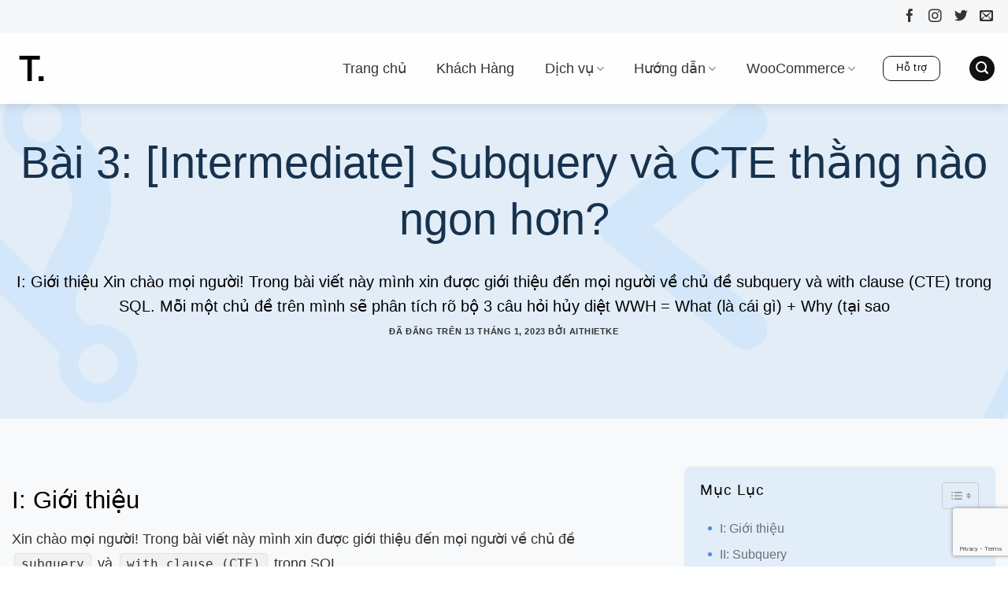

--- FILE ---
content_type: text/html; charset=UTF-8
request_url: https://aithietke.com/bai-3-intermediate-subquery-va-cte-thang-nao-ngon-hon/
body_size: 23391
content:
<!DOCTYPE html>
<html lang="vi" prefix="og: https://ogp.me/ns#" class="loading-site no-js">
<head>
	<meta charset="UTF-8" />
	<link rel="profile" href="http://gmpg.org/xfn/11" />
	<link rel="pingback" href="https://aithietke.com/xmlrpc.php" />

	<script>(function(html){html.className = html.className.replace(/\bno-js\b/,'js')})(document.documentElement);</script>
<meta name="viewport" content="width=device-width, initial-scale=1" />
<!-- Tối ưu hóa công cụ tìm kiếm bởi Rank Math PRO - https://rankmath.com/ -->
<title>Bài 3: [Intermediate] Subquery và CTE thằng nào ngon hơn? - AI Design - Thiết kế web theo yêu cầu tại Hồ Chí Minh</title>
<meta name="robots" content="index, follow, max-snippet:-1, max-video-preview:-1, max-image-preview:large"/>
<link rel="canonical" href="https://aithietke.com/bai-3-intermediate-subquery-va-cte-thang-nao-ngon-hon/" />
<meta property="og:locale" content="vi_VN" />
<meta property="og:type" content="article" />
<meta property="og:title" content="Bài 3: [Intermediate] Subquery và CTE thằng nào ngon hơn? - AI Design - Thiết kế web theo yêu cầu tại Hồ Chí Minh" />
<meta property="og:description" content="I: Giới thiệu Xin chào mọi người! Trong bài viết này mình xin được giới thiệu đến mọi người về chủ đề subquery và with clause (CTE) trong SQL. Mỗi một chủ đề trên mình sẽ phân tích rõ bộ 3 câu hỏi hủy diệt WWH = What (là cái gì) + Why (tại sao" />
<meta property="og:url" content="https://aithietke.com/bai-3-intermediate-subquery-va-cte-thang-nao-ngon-hon/" />
<meta property="og:site_name" content="AI Design - Thiết kế web theo yêu cầu tại Hồ Chí Minh" />
<meta property="article:publisher" content="https://www.facebook.com/aidesign.tphcm/" />
<meta property="article:tag" content="cte sql" />
<meta property="article:tag" content="difference between CTE and Subquery" />
<meta property="article:tag" content="SQL" />
<meta property="article:tag" content="subquery" />
<meta property="article:tag" content="with clause" />
<meta property="article:section" content="Kiến thức" />
<meta property="fb:app_id" content="325687160880484" />
<meta property="article:published_time" content="2023-01-13T02:07:29+07:00" />
<meta name="twitter:card" content="summary_large_image" />
<meta name="twitter:title" content="Bài 3: [Intermediate] Subquery và CTE thằng nào ngon hơn? - AI Design - Thiết kế web theo yêu cầu tại Hồ Chí Minh" />
<meta name="twitter:description" content="I: Giới thiệu Xin chào mọi người! Trong bài viết này mình xin được giới thiệu đến mọi người về chủ đề subquery và with clause (CTE) trong SQL. Mỗi một chủ đề trên mình sẽ phân tích rõ bộ 3 câu hỏi hủy diệt WWH = What (là cái gì) + Why (tại sao" />
<meta name="twitter:site" content="@aidesign_tphcm" />
<meta name="twitter:creator" content="@aidesign_tphcm" />
<meta name="twitter:label1" content="Được viết bởi" />
<meta name="twitter:data1" content="aithietke" />
<meta name="twitter:label2" content="Thời gian để đọc" />
<meta name="twitter:data2" content="9 phút" />
<script type="application/ld+json" class="rank-math-schema-pro">{"@context":"https://schema.org","@graph":[{"@type":["Person","Organization"],"@id":"https://aithietke.com/#person","name":"aithietke","sameAs":["https://www.facebook.com/aidesign.tphcm/","https://twitter.com/aidesign_tphcm"],"logo":{"@type":"ImageObject","@id":"https://aithietke.com/#logo","url":"http://aithietke.com/wp-content/uploads/2020/10/logo.png","contentUrl":"http://aithietke.com/wp-content/uploads/2020/10/logo.png","caption":"aithietke","inLanguage":"vi","width":"101","height":"17"},"image":{"@type":"ImageObject","@id":"https://aithietke.com/#logo","url":"http://aithietke.com/wp-content/uploads/2020/10/logo.png","contentUrl":"http://aithietke.com/wp-content/uploads/2020/10/logo.png","caption":"aithietke","inLanguage":"vi","width":"101","height":"17"}},{"@type":"WebSite","@id":"https://aithietke.com/#website","url":"https://aithietke.com","name":"aithietke","publisher":{"@id":"https://aithietke.com/#person"},"inLanguage":"vi"},{"@type":"ImageObject","@id":"https://images.viblo.asia/full/ab3b1095-f31d-4e2b-9a7d-a79a4fbe5415.png","url":"https://images.viblo.asia/full/ab3b1095-f31d-4e2b-9a7d-a79a4fbe5415.png","width":"200","height":"200","inLanguage":"vi"},{"@type":"WebPage","@id":"https://aithietke.com/bai-3-intermediate-subquery-va-cte-thang-nao-ngon-hon/#webpage","url":"https://aithietke.com/bai-3-intermediate-subquery-va-cte-thang-nao-ngon-hon/","name":"B\u00e0i 3: [Intermediate] Subquery v\u00e0 CTE th\u1eb1ng n\u00e0o ngon h\u01a1n? - AI Design - Thi\u1ebft k\u1ebf web theo y\u00eau c\u1ea7u t\u1ea1i H\u1ed3 Ch\u00ed Minh","datePublished":"2023-01-13T02:07:29+07:00","dateModified":"2023-01-13T02:07:29+07:00","isPartOf":{"@id":"https://aithietke.com/#website"},"primaryImageOfPage":{"@id":"https://images.viblo.asia/full/ab3b1095-f31d-4e2b-9a7d-a79a4fbe5415.png"},"inLanguage":"vi"},{"@type":"Person","@id":"https://aithietke.com/author/aithietke/","name":"aithietke","url":"https://aithietke.com/author/aithietke/","image":{"@type":"ImageObject","@id":"https://secure.gravatar.com/avatar/bb12a60abc7d7c2f8ad80feb807767fd8200546a5ebac52211f64e9f3d9cc36d?s=96&amp;d=mm&amp;r=g","url":"https://secure.gravatar.com/avatar/bb12a60abc7d7c2f8ad80feb807767fd8200546a5ebac52211f64e9f3d9cc36d?s=96&amp;d=mm&amp;r=g","caption":"aithietke","inLanguage":"vi"}},{"@type":"BlogPosting","headline":"B\u00e0i 3: [Intermediate] Subquery v\u00e0 CTE th\u1eb1ng n\u00e0o ngon h\u01a1n? - AI Design - Thi\u1ebft k\u1ebf web theo y\u00eau c\u1ea7u t\u1ea1i H\u1ed3 Ch\u00ed","datePublished":"2023-01-13T02:07:29+07:00","dateModified":"2023-01-13T02:07:29+07:00","author":{"@id":"https://aithietke.com/author/aithietke/","name":"aithietke"},"publisher":{"@id":"https://aithietke.com/#person"},"description":"Trong SQL, subquery:","name":"B\u00e0i 3: [Intermediate] Subquery v\u00e0 CTE th\u1eb1ng n\u00e0o ngon h\u01a1n? - AI Design - Thi\u1ebft k\u1ebf web theo y\u00eau c\u1ea7u t\u1ea1i H\u1ed3 Ch\u00ed","@id":"https://aithietke.com/bai-3-intermediate-subquery-va-cte-thang-nao-ngon-hon/#richSnippet","isPartOf":{"@id":"https://aithietke.com/bai-3-intermediate-subquery-va-cte-thang-nao-ngon-hon/#webpage"},"image":{"@id":"https://images.viblo.asia/full/ab3b1095-f31d-4e2b-9a7d-a79a4fbe5415.png"},"inLanguage":"vi","mainEntityOfPage":{"@id":"https://aithietke.com/bai-3-intermediate-subquery-va-cte-thang-nao-ngon-hon/#webpage"}}]}</script>
<!-- /Plugin SEO WordPress Rank Math -->

<link rel='dns-prefetch' href='//cdnjs.cloudflare.com' />
<link rel='prefetch' href='https://aithietke.com/wp-content/themes/flatsome/assets/js/flatsome.js?ver=a0a7aee297766598a20e' />
<link rel='prefetch' href='https://aithietke.com/wp-content/themes/flatsome/assets/js/chunk.slider.js?ver=3.18.6' />
<link rel='prefetch' href='https://aithietke.com/wp-content/themes/flatsome/assets/js/chunk.popups.js?ver=3.18.6' />
<link rel='prefetch' href='https://aithietke.com/wp-content/themes/flatsome/assets/js/chunk.tooltips.js?ver=3.18.6' />
<link rel="alternate" type="application/rss+xml" title="Dòng thông tin AI Design - Thiết kế web theo yêu cầu tại Hồ Chí Minh &raquo;" href="https://aithietke.com/feed/" />
<link rel="alternate" type="application/rss+xml" title="AI Design - Thiết kế web theo yêu cầu tại Hồ Chí Minh &raquo; Dòng bình luận" href="https://aithietke.com/comments/feed/" />
<link rel="alternate" title="oNhúng (JSON)" type="application/json+oembed" href="https://aithietke.com/wp-json/oembed/1.0/embed?url=https%3A%2F%2Faithietke.com%2Fbai-3-intermediate-subquery-va-cte-thang-nao-ngon-hon%2F" />
<link rel="alternate" title="oNhúng (XML)" type="text/xml+oembed" href="https://aithietke.com/wp-json/oembed/1.0/embed?url=https%3A%2F%2Faithietke.com%2Fbai-3-intermediate-subquery-va-cte-thang-nao-ngon-hon%2F&#038;format=xml" />
<style id='wp-img-auto-sizes-contain-inline-css' type='text/css'>
img:is([sizes=auto i],[sizes^="auto," i]){contain-intrinsic-size:3000px 1500px}
/*# sourceURL=wp-img-auto-sizes-contain-inline-css */
</style>

<link rel='stylesheet' id='contact-form-7-css' href='https://aithietke.com/wp-content/plugins/contact-form-7/includes/css/styles.css?ver=6.0.6' type='text/css' media='all' />
<link rel='stylesheet' id='ez-toc-css' href='https://aithietke.com/wp-content/plugins/easy-table-of-contents/assets/css/screen.min.css?ver=2.0.74' type='text/css' media='all' />
<style id='ez-toc-inline-css' type='text/css'>
div#ez-toc-container .ez-toc-title {font-size: 120%;}div#ez-toc-container .ez-toc-title {font-weight: 500;}div#ez-toc-container ul li , div#ez-toc-container ul li a {font-size: 95%;}div#ez-toc-container ul li , div#ez-toc-container ul li a {font-weight: 500;}div#ez-toc-container nav ul ul li {font-size: 90%;}div#ez-toc-container {width: 100%;}
/*# sourceURL=ez-toc-inline-css */
</style>
<link rel='stylesheet' id='style-font-css' href='https://cdnjs.cloudflare.com/ajax/libs/font-awesome/4.7.0/css/font-awesome.min.css?ver=6.9' type='text/css' media='all' />
<link rel='stylesheet' id='flatsome-main-css' href='https://aithietke.com/wp-content/themes/flatsome/assets/css/flatsome.css?ver=3.18.6' type='text/css' media='all' />
<style id='flatsome-main-inline-css' type='text/css'>
@font-face {
				font-family: "fl-icons";
				font-display: block;
				src: url(https://aithietke.com/wp-content/themes/flatsome/assets/css/icons/fl-icons.eot?v=3.18.6);
				src:
					url(https://aithietke.com/wp-content/themes/flatsome/assets/css/icons/fl-icons.eot#iefix?v=3.18.6) format("embedded-opentype"),
					url(https://aithietke.com/wp-content/themes/flatsome/assets/css/icons/fl-icons.woff2?v=3.18.6) format("woff2"),
					url(https://aithietke.com/wp-content/themes/flatsome/assets/css/icons/fl-icons.ttf?v=3.18.6) format("truetype"),
					url(https://aithietke.com/wp-content/themes/flatsome/assets/css/icons/fl-icons.woff?v=3.18.6) format("woff"),
					url(https://aithietke.com/wp-content/themes/flatsome/assets/css/icons/fl-icons.svg?v=3.18.6#fl-icons) format("svg");
			}
/*# sourceURL=flatsome-main-inline-css */
</style>
<link rel='stylesheet' id='flatsome-style-css' href='https://aithietke.com/wp-content/themes/ai-design/style.css?ver=3.0.3.4' type='text/css' media='all' />
<script type="text/javascript" src="https://aithietke.com/wp-includes/js/jquery/jquery.min.js?ver=3.7.1" id="jquery-core-js"></script>
<script type="text/javascript" src="https://aithietke.com/wp-includes/js/jquery/jquery-migrate.min.js?ver=3.4.1" id="jquery-migrate-js"></script>
<link rel="https://api.w.org/" href="https://aithietke.com/wp-json/" /><link rel="alternate" title="JSON" type="application/json" href="https://aithietke.com/wp-json/wp/v2/posts/10177" /><link rel="EditURI" type="application/rsd+xml" title="RSD" href="https://aithietke.com/xmlrpc.php?rsd" />
<meta name="generator" content="WordPress 6.9" />
<link rel='shortlink' href='https://aithietke.com/?p=10177' />
<!-- Global site tag (gtag.js) - Google Analytics -->
<script async src="https://www.googletagmanager.com/gtag/js?id=UA-71900045-1"></script>
<script>
  window.dataLayer = window.dataLayer || [];
  function gtag(){dataLayer.push(arguments);}
  gtag('js', new Date());

  gtag('config', 'UA-71900045-1');
</script>
<link rel="icon" href="https://aithietke.com/wp-content/uploads/2023/12/cropped-logo-1-32x32.png" sizes="32x32" />
<link rel="icon" href="https://aithietke.com/wp-content/uploads/2023/12/cropped-logo-1-192x192.png" sizes="192x192" />
<link rel="apple-touch-icon" href="https://aithietke.com/wp-content/uploads/2023/12/cropped-logo-1-180x180.png" />
<meta name="msapplication-TileImage" content="https://aithietke.com/wp-content/uploads/2023/12/cropped-logo-1-270x270.png" />
<style id="custom-css" type="text/css">:root {--primary-color: #111111;--fs-color-primary: #111111;--fs-color-secondary: #f05252;--fs-color-success: #7a9c59;--fs-color-alert: #b20000;--fs-experimental-link-color: #333333;--fs-experimental-link-color-hover: #f05252;}.tooltipster-base {--tooltip-color: #fff;--tooltip-bg-color: #000;}.off-canvas-right .mfp-content, .off-canvas-left .mfp-content {--drawer-width: 300px;}.container-width, .full-width .ubermenu-nav, .container, .row{max-width: 1290px}.row.row-collapse{max-width: 1260px}.row.row-small{max-width: 1282.5px}.row.row-large{max-width: 1320px}body.framed, body.framed header, body.framed .header-wrapper, body.boxed, body.boxed header, body.boxed .header-wrapper, body.boxed .is-sticky-section{ max-width: 1240px}.sticky-add-to-cart--active, #wrapper,#main,#main.dark{background-color: #f7f9fa}.header-main{height: 90px}#logo img{max-height: 90px}#logo{width:50px;}.header-bottom{min-height: 55px}.header-top{min-height: 42px}.transparent .header-main{height: 265px}.transparent #logo img{max-height: 265px}.has-transparent + .page-title:first-of-type,.has-transparent + #main > .page-title,.has-transparent + #main > div > .page-title,.has-transparent + #main .page-header-wrapper:first-of-type .page-title{padding-top: 295px;}.header.show-on-scroll,.stuck .header-main{height:55px!important}.stuck #logo img{max-height: 55px!important}.search-form{ width: 100%;}.header-bg-color {background-color: rgba(255,255,255,0.9)}.header-bottom {background-color: #ffffff}.top-bar-nav > li > a{line-height: 20px }.header-main .nav > li > a{line-height: 16px }.stuck .header-main .nav > li > a{line-height: 30px }@media (max-width: 549px) {.header-main{height: 70px}#logo img{max-height: 70px}}.main-menu-overlay{background-color: #ffffff}.nav-dropdown{border-radius:5px}.nav-dropdown{font-size:100%}.header-top{background-color:#f5f6f8!important;}body{color: #333333}h1,h2,h3,h4,h5,h6,.heading-font{color: #000000;}body{font-size: 100%;}@media screen and (max-width: 549px){body{font-size: 100%;}}body{font-family: -apple-system, BlinkMacSystemFont, "Segoe UI", Roboto, Oxygen-Sans, Ubuntu, Cantarell, "Helvetica Neue", sans-serif;}.nav > li > a {font-family: -apple-system, BlinkMacSystemFont, "Segoe UI", Roboto, Oxygen-Sans, Ubuntu, Cantarell, "Helvetica Neue", sans-serif;}.mobile-sidebar-levels-2 .nav > li > ul > li > a {font-family: -apple-system, BlinkMacSystemFont, "Segoe UI", Roboto, Oxygen-Sans, Ubuntu, Cantarell, "Helvetica Neue", sans-serif;}.nav > li > a,.mobile-sidebar-levels-2 .nav > li > ul > li > a {font-weight: 400;font-style: normal;}h1,h2,h3,h4,h5,h6,.heading-font, .off-canvas-center .nav-sidebar.nav-vertical > li > a{font-family: -apple-system, BlinkMacSystemFont, "Segoe UI", Roboto, Oxygen-Sans, Ubuntu, Cantarell, "Helvetica Neue", sans-serif;}h1,h2,h3,h4,h5,h6,.heading-font,.banner h1,.banner h2 {font-weight: 400;font-style: normal;}.alt-font{font-family: -apple-system, BlinkMacSystemFont, "Segoe UI", Roboto, Oxygen-Sans, Ubuntu, Cantarell, "Helvetica Neue", sans-serif;}.breadcrumbs{text-transform: none;}button,.button{text-transform: none;}.nav > li > a, .links > li > a{text-transform: none;}.section-title span{text-transform: none;}h3.widget-title,span.widget-title{text-transform: none;}.header:not(.transparent) .header-nav-main.nav > li > a {color: #333333;}.header:not(.transparent) .header-nav-main.nav > li > a:hover,.header:not(.transparent) .header-nav-main.nav > li.active > a,.header:not(.transparent) .header-nav-main.nav > li.current > a,.header:not(.transparent) .header-nav-main.nav > li > a.active,.header:not(.transparent) .header-nav-main.nav > li > a.current{color: #f05252;}.header-nav-main.nav-line-bottom > li > a:before,.header-nav-main.nav-line-grow > li > a:before,.header-nav-main.nav-line > li > a:before,.header-nav-main.nav-box > li > a:hover,.header-nav-main.nav-box > li.active > a,.header-nav-main.nav-pills > li > a:hover,.header-nav-main.nav-pills > li.active > a{color:#FFF!important;background-color: #f05252;}.header:not(.transparent) .header-bottom-nav.nav > li > a:hover,.header:not(.transparent) .header-bottom-nav.nav > li.active > a,.header:not(.transparent) .header-bottom-nav.nav > li.current > a,.header:not(.transparent) .header-bottom-nav.nav > li > a.active,.header:not(.transparent) .header-bottom-nav.nav > li > a.current{color: #116dff;}.header-bottom-nav.nav-line-bottom > li > a:before,.header-bottom-nav.nav-line-grow > li > a:before,.header-bottom-nav.nav-line > li > a:before,.header-bottom-nav.nav-box > li > a:hover,.header-bottom-nav.nav-box > li.active > a,.header-bottom-nav.nav-pills > li > a:hover,.header-bottom-nav.nav-pills > li.active > a{color:#FFF!important;background-color: #116dff;}.footer-2{background-color: #ffffff}.absolute-footer, html{background-color: #ffffff}.nav-vertical-fly-out > li + li {border-top-width: 1px; border-top-style: solid;}.label-new.menu-item > a:after{content:"Mới";}.label-hot.menu-item > a:after{content:"Thịnh hành";}.label-sale.menu-item > a:after{content:"Giảm giá";}.label-popular.menu-item > a:after{content:"Phổ biến";}</style><style id="kirki-inline-styles"></style><style id='global-styles-inline-css' type='text/css'>
:root{--wp--preset--aspect-ratio--square: 1;--wp--preset--aspect-ratio--4-3: 4/3;--wp--preset--aspect-ratio--3-4: 3/4;--wp--preset--aspect-ratio--3-2: 3/2;--wp--preset--aspect-ratio--2-3: 2/3;--wp--preset--aspect-ratio--16-9: 16/9;--wp--preset--aspect-ratio--9-16: 9/16;--wp--preset--color--black: #000000;--wp--preset--color--cyan-bluish-gray: #abb8c3;--wp--preset--color--white: #ffffff;--wp--preset--color--pale-pink: #f78da7;--wp--preset--color--vivid-red: #cf2e2e;--wp--preset--color--luminous-vivid-orange: #ff6900;--wp--preset--color--luminous-vivid-amber: #fcb900;--wp--preset--color--light-green-cyan: #7bdcb5;--wp--preset--color--vivid-green-cyan: #00d084;--wp--preset--color--pale-cyan-blue: #8ed1fc;--wp--preset--color--vivid-cyan-blue: #0693e3;--wp--preset--color--vivid-purple: #9b51e0;--wp--preset--color--primary: #111111;--wp--preset--color--secondary: #f05252;--wp--preset--color--success: #7a9c59;--wp--preset--color--alert: #b20000;--wp--preset--gradient--vivid-cyan-blue-to-vivid-purple: linear-gradient(135deg,rgb(6,147,227) 0%,rgb(155,81,224) 100%);--wp--preset--gradient--light-green-cyan-to-vivid-green-cyan: linear-gradient(135deg,rgb(122,220,180) 0%,rgb(0,208,130) 100%);--wp--preset--gradient--luminous-vivid-amber-to-luminous-vivid-orange: linear-gradient(135deg,rgb(252,185,0) 0%,rgb(255,105,0) 100%);--wp--preset--gradient--luminous-vivid-orange-to-vivid-red: linear-gradient(135deg,rgb(255,105,0) 0%,rgb(207,46,46) 100%);--wp--preset--gradient--very-light-gray-to-cyan-bluish-gray: linear-gradient(135deg,rgb(238,238,238) 0%,rgb(169,184,195) 100%);--wp--preset--gradient--cool-to-warm-spectrum: linear-gradient(135deg,rgb(74,234,220) 0%,rgb(151,120,209) 20%,rgb(207,42,186) 40%,rgb(238,44,130) 60%,rgb(251,105,98) 80%,rgb(254,248,76) 100%);--wp--preset--gradient--blush-light-purple: linear-gradient(135deg,rgb(255,206,236) 0%,rgb(152,150,240) 100%);--wp--preset--gradient--blush-bordeaux: linear-gradient(135deg,rgb(254,205,165) 0%,rgb(254,45,45) 50%,rgb(107,0,62) 100%);--wp--preset--gradient--luminous-dusk: linear-gradient(135deg,rgb(255,203,112) 0%,rgb(199,81,192) 50%,rgb(65,88,208) 100%);--wp--preset--gradient--pale-ocean: linear-gradient(135deg,rgb(255,245,203) 0%,rgb(182,227,212) 50%,rgb(51,167,181) 100%);--wp--preset--gradient--electric-grass: linear-gradient(135deg,rgb(202,248,128) 0%,rgb(113,206,126) 100%);--wp--preset--gradient--midnight: linear-gradient(135deg,rgb(2,3,129) 0%,rgb(40,116,252) 100%);--wp--preset--font-size--small: 13px;--wp--preset--font-size--medium: 20px;--wp--preset--font-size--large: 36px;--wp--preset--font-size--x-large: 42px;--wp--preset--spacing--20: 0.44rem;--wp--preset--spacing--30: 0.67rem;--wp--preset--spacing--40: 1rem;--wp--preset--spacing--50: 1.5rem;--wp--preset--spacing--60: 2.25rem;--wp--preset--spacing--70: 3.38rem;--wp--preset--spacing--80: 5.06rem;--wp--preset--shadow--natural: 6px 6px 9px rgba(0, 0, 0, 0.2);--wp--preset--shadow--deep: 12px 12px 50px rgba(0, 0, 0, 0.4);--wp--preset--shadow--sharp: 6px 6px 0px rgba(0, 0, 0, 0.2);--wp--preset--shadow--outlined: 6px 6px 0px -3px rgb(255, 255, 255), 6px 6px rgb(0, 0, 0);--wp--preset--shadow--crisp: 6px 6px 0px rgb(0, 0, 0);}:where(body) { margin: 0; }.wp-site-blocks > .alignleft { float: left; margin-right: 2em; }.wp-site-blocks > .alignright { float: right; margin-left: 2em; }.wp-site-blocks > .aligncenter { justify-content: center; margin-left: auto; margin-right: auto; }:where(.is-layout-flex){gap: 0.5em;}:where(.is-layout-grid){gap: 0.5em;}.is-layout-flow > .alignleft{float: left;margin-inline-start: 0;margin-inline-end: 2em;}.is-layout-flow > .alignright{float: right;margin-inline-start: 2em;margin-inline-end: 0;}.is-layout-flow > .aligncenter{margin-left: auto !important;margin-right: auto !important;}.is-layout-constrained > .alignleft{float: left;margin-inline-start: 0;margin-inline-end: 2em;}.is-layout-constrained > .alignright{float: right;margin-inline-start: 2em;margin-inline-end: 0;}.is-layout-constrained > .aligncenter{margin-left: auto !important;margin-right: auto !important;}.is-layout-constrained > :where(:not(.alignleft):not(.alignright):not(.alignfull)){margin-left: auto !important;margin-right: auto !important;}body .is-layout-flex{display: flex;}.is-layout-flex{flex-wrap: wrap;align-items: center;}.is-layout-flex > :is(*, div){margin: 0;}body .is-layout-grid{display: grid;}.is-layout-grid > :is(*, div){margin: 0;}body{padding-top: 0px;padding-right: 0px;padding-bottom: 0px;padding-left: 0px;}a:where(:not(.wp-element-button)){text-decoration: none;}:root :where(.wp-element-button, .wp-block-button__link){background-color: #32373c;border-width: 0;color: #fff;font-family: inherit;font-size: inherit;font-style: inherit;font-weight: inherit;letter-spacing: inherit;line-height: inherit;padding-top: calc(0.667em + 2px);padding-right: calc(1.333em + 2px);padding-bottom: calc(0.667em + 2px);padding-left: calc(1.333em + 2px);text-decoration: none;text-transform: inherit;}.has-black-color{color: var(--wp--preset--color--black) !important;}.has-cyan-bluish-gray-color{color: var(--wp--preset--color--cyan-bluish-gray) !important;}.has-white-color{color: var(--wp--preset--color--white) !important;}.has-pale-pink-color{color: var(--wp--preset--color--pale-pink) !important;}.has-vivid-red-color{color: var(--wp--preset--color--vivid-red) !important;}.has-luminous-vivid-orange-color{color: var(--wp--preset--color--luminous-vivid-orange) !important;}.has-luminous-vivid-amber-color{color: var(--wp--preset--color--luminous-vivid-amber) !important;}.has-light-green-cyan-color{color: var(--wp--preset--color--light-green-cyan) !important;}.has-vivid-green-cyan-color{color: var(--wp--preset--color--vivid-green-cyan) !important;}.has-pale-cyan-blue-color{color: var(--wp--preset--color--pale-cyan-blue) !important;}.has-vivid-cyan-blue-color{color: var(--wp--preset--color--vivid-cyan-blue) !important;}.has-vivid-purple-color{color: var(--wp--preset--color--vivid-purple) !important;}.has-primary-color{color: var(--wp--preset--color--primary) !important;}.has-secondary-color{color: var(--wp--preset--color--secondary) !important;}.has-success-color{color: var(--wp--preset--color--success) !important;}.has-alert-color{color: var(--wp--preset--color--alert) !important;}.has-black-background-color{background-color: var(--wp--preset--color--black) !important;}.has-cyan-bluish-gray-background-color{background-color: var(--wp--preset--color--cyan-bluish-gray) !important;}.has-white-background-color{background-color: var(--wp--preset--color--white) !important;}.has-pale-pink-background-color{background-color: var(--wp--preset--color--pale-pink) !important;}.has-vivid-red-background-color{background-color: var(--wp--preset--color--vivid-red) !important;}.has-luminous-vivid-orange-background-color{background-color: var(--wp--preset--color--luminous-vivid-orange) !important;}.has-luminous-vivid-amber-background-color{background-color: var(--wp--preset--color--luminous-vivid-amber) !important;}.has-light-green-cyan-background-color{background-color: var(--wp--preset--color--light-green-cyan) !important;}.has-vivid-green-cyan-background-color{background-color: var(--wp--preset--color--vivid-green-cyan) !important;}.has-pale-cyan-blue-background-color{background-color: var(--wp--preset--color--pale-cyan-blue) !important;}.has-vivid-cyan-blue-background-color{background-color: var(--wp--preset--color--vivid-cyan-blue) !important;}.has-vivid-purple-background-color{background-color: var(--wp--preset--color--vivid-purple) !important;}.has-primary-background-color{background-color: var(--wp--preset--color--primary) !important;}.has-secondary-background-color{background-color: var(--wp--preset--color--secondary) !important;}.has-success-background-color{background-color: var(--wp--preset--color--success) !important;}.has-alert-background-color{background-color: var(--wp--preset--color--alert) !important;}.has-black-border-color{border-color: var(--wp--preset--color--black) !important;}.has-cyan-bluish-gray-border-color{border-color: var(--wp--preset--color--cyan-bluish-gray) !important;}.has-white-border-color{border-color: var(--wp--preset--color--white) !important;}.has-pale-pink-border-color{border-color: var(--wp--preset--color--pale-pink) !important;}.has-vivid-red-border-color{border-color: var(--wp--preset--color--vivid-red) !important;}.has-luminous-vivid-orange-border-color{border-color: var(--wp--preset--color--luminous-vivid-orange) !important;}.has-luminous-vivid-amber-border-color{border-color: var(--wp--preset--color--luminous-vivid-amber) !important;}.has-light-green-cyan-border-color{border-color: var(--wp--preset--color--light-green-cyan) !important;}.has-vivid-green-cyan-border-color{border-color: var(--wp--preset--color--vivid-green-cyan) !important;}.has-pale-cyan-blue-border-color{border-color: var(--wp--preset--color--pale-cyan-blue) !important;}.has-vivid-cyan-blue-border-color{border-color: var(--wp--preset--color--vivid-cyan-blue) !important;}.has-vivid-purple-border-color{border-color: var(--wp--preset--color--vivid-purple) !important;}.has-primary-border-color{border-color: var(--wp--preset--color--primary) !important;}.has-secondary-border-color{border-color: var(--wp--preset--color--secondary) !important;}.has-success-border-color{border-color: var(--wp--preset--color--success) !important;}.has-alert-border-color{border-color: var(--wp--preset--color--alert) !important;}.has-vivid-cyan-blue-to-vivid-purple-gradient-background{background: var(--wp--preset--gradient--vivid-cyan-blue-to-vivid-purple) !important;}.has-light-green-cyan-to-vivid-green-cyan-gradient-background{background: var(--wp--preset--gradient--light-green-cyan-to-vivid-green-cyan) !important;}.has-luminous-vivid-amber-to-luminous-vivid-orange-gradient-background{background: var(--wp--preset--gradient--luminous-vivid-amber-to-luminous-vivid-orange) !important;}.has-luminous-vivid-orange-to-vivid-red-gradient-background{background: var(--wp--preset--gradient--luminous-vivid-orange-to-vivid-red) !important;}.has-very-light-gray-to-cyan-bluish-gray-gradient-background{background: var(--wp--preset--gradient--very-light-gray-to-cyan-bluish-gray) !important;}.has-cool-to-warm-spectrum-gradient-background{background: var(--wp--preset--gradient--cool-to-warm-spectrum) !important;}.has-blush-light-purple-gradient-background{background: var(--wp--preset--gradient--blush-light-purple) !important;}.has-blush-bordeaux-gradient-background{background: var(--wp--preset--gradient--blush-bordeaux) !important;}.has-luminous-dusk-gradient-background{background: var(--wp--preset--gradient--luminous-dusk) !important;}.has-pale-ocean-gradient-background{background: var(--wp--preset--gradient--pale-ocean) !important;}.has-electric-grass-gradient-background{background: var(--wp--preset--gradient--electric-grass) !important;}.has-midnight-gradient-background{background: var(--wp--preset--gradient--midnight) !important;}.has-small-font-size{font-size: var(--wp--preset--font-size--small) !important;}.has-medium-font-size{font-size: var(--wp--preset--font-size--medium) !important;}.has-large-font-size{font-size: var(--wp--preset--font-size--large) !important;}.has-x-large-font-size{font-size: var(--wp--preset--font-size--x-large) !important;}
/*# sourceURL=global-styles-inline-css */
</style>
</head>

<body class="wp-singular post-template-default single single-post postid-10177 single-format-standard wp-theme-flatsome wp-child-theme-ai-design lightbox nav-dropdown-has-arrow nav-dropdown-has-shadow parallax-mobile">


<a class="skip-link screen-reader-text" href="#main">Chuyển đến nội dung</a>

<div id="wrapper">

	
	<header id="header" class="header has-sticky sticky-jump">
		<div class="header-wrapper">
			<div id="top-bar" class="header-top hide-for-sticky nav-dark hide-for-medium">
    <div class="flex-row container">
      <div class="flex-col hide-for-medium flex-left">
          <ul class="nav nav-left medium-nav-center nav-small  nav-divided">
                        </ul>
      </div>

      <div class="flex-col hide-for-medium flex-center">
          <ul class="nav nav-center nav-small  nav-divided">
                        </ul>
      </div>

      <div class="flex-col hide-for-medium flex-right">
         <ul class="nav top-bar-nav nav-right nav-small  nav-divided">
              <li class="html header-social-icons ml-0">
	<div class="social-icons follow-icons" ><a href="http://url" target="_blank" data-label="Facebook" class="icon plain facebook tooltip" title="Theo dõi trên Facebook" aria-label="Theo dõi trên Facebook" rel="noopener nofollow" ><i class="icon-facebook" ></i></a><a href="http://url" target="_blank" data-label="Instagram" class="icon plain instagram tooltip" title="Theo dõi trên Instagram" aria-label="Theo dõi trên Instagram" rel="noopener nofollow" ><i class="icon-instagram" ></i></a><a href="http://url" data-label="Twitter" target="_blank" class="icon plain twitter tooltip" title="Theo dõi trên Twitter" aria-label="Theo dõi trên Twitter" rel="noopener nofollow" ><i class="icon-twitter" ></i></a><a href="mailto:your@email" data-label="E-mail" target="_blank" class="icon plain email tooltip" title="Gửi email cho chúng tôi" aria-label="Gửi email cho chúng tôi" rel="nofollow noopener" ><i class="icon-envelop" ></i></a></div></li>
          </ul>
      </div>

      
    </div>
</div>
<div id="masthead" class="header-main ">
      <div class="header-inner flex-row container logo-left medium-logo-center" role="navigation">

          <!-- Logo -->
          <div id="logo" class="flex-col logo">
            
<!-- Header logo -->
<a href="https://aithietke.com/" title="AI Design &#8211; Thiết kế web theo yêu cầu tại Hồ Chí Minh - Thiết kế web giá rẻ, Tp HCM, thiết kế web wordpress" rel="home">
		<img width="400" height="400" src="https://aithietke.com/wp-content/uploads/2023/12/logo-1.png" class="header_logo header-logo" alt="AI Design &#8211; Thiết kế web theo yêu cầu tại Hồ Chí Minh"/><img  width="400" height="400" src="https://aithietke.com/wp-content/uploads/2023/12/logo-1.png" class="header-logo-dark" alt="AI Design &#8211; Thiết kế web theo yêu cầu tại Hồ Chí Minh"/></a>
          </div>

          <!-- Mobile Left Elements -->
          <div class="flex-col show-for-medium flex-left">
            <ul class="mobile-nav nav nav-left ">
              <li class="nav-icon has-icon">
  		<a href="#" data-open="#main-menu" data-pos="left" data-bg="main-menu-overlay" data-color="" class="is-small" aria-label="Menu" aria-controls="main-menu" aria-expanded="false">

		  <i class="icon-menu" ></i>
		  		</a>
	</li>
            </ul>
          </div>

          <!-- Left Elements -->
          <div class="flex-col hide-for-medium flex-left
            flex-grow">
            <ul class="header-nav header-nav-main nav nav-left  nav-size-xlarge nav-spacing-xlarge" >
                          </ul>
          </div>

          <!-- Right Elements -->
          <div class="flex-col hide-for-medium flex-right">
            <ul class="header-nav header-nav-main nav nav-right  nav-size-xlarge nav-spacing-xlarge">
              <li id="menu-item-10551" class="menu-item menu-item-type-custom menu-item-object-custom menu-item-10551 menu-item-design-default"><a href="https://dev.aithietke.com/" class="nav-top-link">Trang chủ</a></li>
<li id="menu-item-10545" class="menu-item menu-item-type-custom menu-item-object-custom menu-item-10545 menu-item-design-default"><a href="https://dev.aithietke.com/customers/" class="nav-top-link">Khách Hàng</a></li>
<li id="menu-item-10546" class="menu-item menu-item-type-custom menu-item-object-custom menu-item-has-children menu-item-10546 menu-item-design-default has-dropdown"><a href="#" class="nav-top-link" aria-expanded="false" aria-haspopup="menu">Dịch vụ<i class="icon-angle-down" ></i></a>
<ul class="sub-menu nav-dropdown nav-dropdown-simple">
	<li id="menu-item-10547" class="menu-item menu-item-type-custom menu-item-object-custom menu-item-has-children menu-item-10547 nav-dropdown-col"><a href="#">Web</a>
	<ul class="sub-menu nav-column nav-dropdown-simple">
		<li id="menu-item-10553" class="menu-item menu-item-type-custom menu-item-object-custom menu-item-10553"><a href="https://dev.aithietke.com/thiet-ke-web-nuxt">Thiết Kế Web NUXT JS</a></li>
		<li id="menu-item-10554" class="menu-item menu-item-type-custom menu-item-object-custom menu-item-10554"><a href="https://dev.aithietke.com/thiet-ke-web-wordpress/">Thiết Kế Web WordPress</a></li>
		<li id="menu-item-10555" class="menu-item menu-item-type-custom menu-item-object-custom menu-item-10555"><a href="https://dev.aithietke.com/thiet-ke-app-mobile/">Thiết Kế APP Mobile</a></li>
		<li id="menu-item-10844" class="menu-item menu-item-type-post_type menu-item-object-page menu-item-10844"><a href="https://aithietke.com/dich-vu-sao-chep-website-clone-website/">Dịch vụ sao chép website (clone website)</a></li>
		<li id="menu-item-10871" class="menu-item menu-item-type-post_type menu-item-object-page menu-item-10871"><a href="https://aithietke.com/chuyen-doi-figma-hoac-psd-sang-html/">Chuyển đổi Figma hoặc PSD sang HTML</a></li>
	</ul>
</li>
	<li id="menu-item-10548" class="menu-item menu-item-type-custom menu-item-object-custom menu-item-has-children menu-item-10548 nav-dropdown-col"><a href="#">Marketing</a>
	<ul class="sub-menu nav-column nav-dropdown-simple">
		<li id="menu-item-10556" class="menu-item menu-item-type-custom menu-item-object-custom menu-item-10556"><a href="https://dev.aithietke.com/google-ads/">Google Ads</a></li>
		<li id="menu-item-10557" class="menu-item menu-item-type-custom menu-item-object-custom menu-item-10557"><a href="https://dev.aithietke.com/quan-ly-noi-dung/">Quản lý Nội Dung</a></li>
	</ul>
</li>
	<li id="menu-item-10549" class="menu-item menu-item-type-custom menu-item-object-custom menu-item-has-children menu-item-10549 nav-dropdown-col"><a href="#">Lưu trữ</a>
	<ul class="sub-menu nav-column nav-dropdown-simple">
		<li id="menu-item-10558" class="menu-item menu-item-type-custom menu-item-object-custom menu-item-10558"><a href="https://dev.aithietke.com/vps-gia-re/">NVMe VPS</a></li>
		<li id="menu-item-10559" class="menu-item menu-item-type-custom menu-item-object-custom menu-item-10559"><a href="https://dev.aithietke.com/share-vps/">Share VPS</a></li>
		<li id="menu-item-10560" class="menu-item menu-item-type-custom menu-item-object-custom menu-item-10560"><a href="https://dev.aithietke.com/chung-chi-ssl/">Chứng Chỉ SSL</a></li>
	</ul>
</li>
	<li id="menu-item-10550" class="menu-item menu-item-type-custom menu-item-object-custom menu-item-has-children menu-item-10550 nav-dropdown-col"><a href="#">Design</a>
	<ul class="sub-menu nav-column nav-dropdown-simple">
		<li id="menu-item-10561" class="menu-item menu-item-type-custom menu-item-object-custom menu-item-10561"><a href="https://dev.aithietke.com/thiet-ke-logo/">Thiết Kế Logo</a></li>
		<li id="menu-item-10562" class="menu-item menu-item-type-custom menu-item-object-custom menu-item-10562"><a href="https://dev.aithietke.com/nhan-dien-thuong-hieu/">Nhận Diện Thương Hiệu</a></li>
	</ul>
</li>
</ul>
</li>
<li id="menu-item-4923" class="menu-item menu-item-type-taxonomy menu-item-object-category menu-item-has-children menu-item-4923 menu-item-design-default has-dropdown"><a href="https://aithietke.com/huong-dan/" class="nav-top-link" aria-expanded="false" aria-haspopup="menu">Hướng dẫn<i class="icon-angle-down" ></i></a>
<ul class="sub-menu nav-dropdown nav-dropdown-simple">
	<li id="menu-item-10926" class="menu-item menu-item-type-taxonomy menu-item-object-category current-post-ancestor current-menu-parent current-post-parent menu-item-10926 active"><a href="https://aithietke.com/kien-thuc/">Kiến thức</a></li>
	<li id="menu-item-10706" class="menu-item menu-item-type-taxonomy menu-item-object-category menu-item-10706"><a href="https://aithietke.com/nuxt-js-can-ban/">Nuxt JS căn bản</a></li>
	<li id="menu-item-10686" class="menu-item menu-item-type-taxonomy menu-item-object-category menu-item-10686"><a href="https://aithietke.com/huong-dan/wordpress-can-ban/">WordPress căn bản</a></li>
	<li id="menu-item-10685" class="menu-item menu-item-type-taxonomy menu-item-object-category menu-item-10685"><a href="https://aithietke.com/huong-dan/cai-thien-website-wordpress/">Cải thiện website WordPress</a></li>
</ul>
</li>
<li id="menu-item-4272" class="menu-item menu-item-type-taxonomy menu-item-object-category menu-item-has-children menu-item-4272 menu-item-design-default has-dropdown"><a href="https://aithietke.com/woocommerce/" class="nav-top-link" aria-expanded="false" aria-haspopup="menu">WooCommerce<i class="icon-angle-down" ></i></a>
<ul class="sub-menu nav-dropdown nav-dropdown-simple">
	<li id="menu-item-4273" class="menu-item menu-item-type-taxonomy menu-item-object-category menu-item-4273"><a href="https://aithietke.com/woocommerce/huong-dan-woocommerce/">Hướng dẫn WooCommerce</a></li>
	<li id="menu-item-4275" class="menu-item menu-item-type-taxonomy menu-item-object-category menu-item-4275"><a href="https://aithietke.com/woocommerce/tuy-chinh-woocommerce/">Tùy chỉnh WooCommerce</a></li>
	<li id="menu-item-4274" class="menu-item menu-item-type-taxonomy menu-item-object-category menu-item-4274"><a href="https://aithietke.com/woocommerce/meo-vat-woocommerce/">Mẹo vặt WooCommerce</a></li>
</ul>
</li>
<li class="html header-button-1">
	<div class="header-button">
		<a href="https://dev.aithietke.com/lets-talk" class="button primary is-outline"  style="border-radius:10px;">
    <span>Hỗ trợ</span>
  </a>
	</div>
</li>
<li class="header-search header-search-lightbox has-icon">
	<div class="header-button">		<a href="#search-lightbox" aria-label="Search" data-open="#search-lightbox" data-focus="input.search-field"
		class="icon primary button circle is-small">
		<i class="icon-search" style="font-size:16px;" ></i></a>
		</div>
	
	<div id="search-lightbox" class="mfp-hide dark text-center">
		<div class="searchform-wrapper ux-search-box relative form-flat is-large"><form method="get" class="searchform" action="https://aithietke.com/" role="search">
		<div class="flex-row relative">
			<div class="flex-col flex-grow">
	   	   <input type="search" class="search-field mb-0" name="s" value="" id="s" placeholder="Tìm kiếm " />
			</div>
			<div class="flex-col">
				<button type="submit" class="ux-search-submit submit-button secondary button icon mb-0" aria-label="Nộp">
					<i class="icon-search" ></i>				</button>
			</div>
		</div>
    <div class="live-search-results text-left z-top"></div>
</form>
</div>	</div>
</li>
            </ul>
          </div>

          <!-- Mobile Right Elements -->
          <div class="flex-col show-for-medium flex-right">
            <ul class="mobile-nav nav nav-right ">
              <li class="header-search header-search-lightbox has-icon">
	<div class="header-button">		<a href="#search-lightbox" aria-label="Search" data-open="#search-lightbox" data-focus="input.search-field"
		class="icon primary button circle is-small">
		<i class="icon-search" style="font-size:16px;" ></i></a>
		</div>
	
	<div id="search-lightbox" class="mfp-hide dark text-center">
		<div class="searchform-wrapper ux-search-box relative form-flat is-large"><form method="get" class="searchform" action="https://aithietke.com/" role="search">
		<div class="flex-row relative">
			<div class="flex-col flex-grow">
	   	   <input type="search" class="search-field mb-0" name="s" value="" id="s" placeholder="Tìm kiếm " />
			</div>
			<div class="flex-col">
				<button type="submit" class="ux-search-submit submit-button secondary button icon mb-0" aria-label="Nộp">
					<i class="icon-search" ></i>				</button>
			</div>
		</div>
    <div class="live-search-results text-left z-top"></div>
</form>
</div>	</div>
</li>
            </ul>
          </div>

      </div>

      </div>

<div class="header-bg-container fill"><div class="header-bg-image fill"></div><div class="header-bg-color fill"></div></div>		</div>
	</header>

	
	<main id="main" class="">

<div id="content" class="blog-wrapper blog-single page-wrapper">
	

	
	


<article id="post-10177" class="post-10177 post type-post status-publish format-standard hentry category-kien-thuc tag-cte-sql tag-difference-between-cte-and-subquery tag-sql tag-subquery tag-with-clause">
    <div class="article-inner ">
        <div class="postarticle__header ">
            <div class="row">
                <div class="large-12 col">
                    <header class="entry-header">
	<div class="entry-header-text entry-header-text-top text-left">
		<h1 class="entry-title">Bài 3: [Intermediate] Subquery và CTE thằng nào ngon hơn?</h1><div class="entry-divider is-divider small"></div>

<h3 class="px-2 px-md-5 py-2 mt-md-2">I: Giới thiệu Xin chào mọi người! Trong bài viết này mình xin được giới thiệu đến mọi người về chủ đề subquery và with clause (CTE) trong SQL. Mỗi một chủ đề trên mình sẽ phân tích rõ bộ 3 câu hỏi hủy diệt WWH = What (là cái gì) + Why (tại sao</h3>

	<div class="entry-meta uppercase is-xsmall">
		<span class="posted-on">Đã đăng trên <a href="https://aithietke.com/bai-3-intermediate-subquery-va-cte-thang-nao-ngon-hon/" rel="bookmark"><time class="entry-date published updated" datetime="2023-01-13T02:07:29+07:00">13 Tháng 1, 2023</time></a></span> <span class="byline">bởi <span class="meta-author vcard"><a class="url fn n" href="https://aithietke.com/author/aithietke/">aithietke</a></span></span>	</div>
	</div>
	</header>
                </div>
            </div>
        </div>
        <div class="row align-center">
            <div class="large-8 col">
                <div class="entry-content single-page">

	<div class="article-content__body my-2 flex-fill">
<div class="md-contents" style="font-size:18px;line-height:1.75">
<h1><span class="ez-toc-section" id="I_Gioi_thieu"></span>I: Giới thiệu<span class="ez-toc-section-end"></span></h1>
<p>Xin chào mọi người! Trong bài viết này mình xin được giới thiệu đến mọi người về chủ đề <code>subquery</code> và <code>with clause (CTE)</code> trong SQL.<br />
Mỗi một chủ đề trên mình sẽ phân tích rõ bộ 3 câu hỏi hủy diệt   <code>WWH = What (là cái gì) + Why (tại sao phải dùng nó) + How (dùng nó như thế nào)</code>, trong bài viết này sẽ tìm hiểu thêm cả <strong>sự khác nhau</strong> giữa chúng và <strong>có thể thay thế</strong> cho nhau được không?  Let go ! 👇️👇️👇️</p>
<h1><span class="ez-toc-section" id="II_Subquery"></span>II: Subquery<span class="ez-toc-section-end"></span></h1>
<p>Trong <strong>SQL</strong>, <code>subquery</code>:</p>
<p><strong>What</strong> :  là một truy vấn được lồng bên trong một truy vấn khác.</p>
<p><strong>Why</strong> : Nó được sử dụng để trả về dữ liệu sẽ được sử dụng trong truy vấn chính như một điều kiện để hạn chế hơn nữa dữ liệu được truy xuất.</p>
<p><strong>How</strong> :  <code>Subquery</code> có thể được sử dụng trong các phần khác nhau của câu lệnh SQL, chẳng hạn như các mệnh đề <code>SELECT</code>, <code>FROM</code>, <code>WHERE</code> và <code>HAVING</code>.</p>
<p>Ví dụ, <code>subquery</code> trong mệnh đề <code>WHERE</code> có thể được sử dụng để lọc kết quả của truy vấn chính dựa trên kết quả của <code>subquery</code>.</p>
<pre class="language-none" data-filename><code class="language-none">SELECT column1, column2
FROM table1
WHERE column3 = (SELECT column4 FROM table2 WHERE column5 = 'some value');
</code></pre>
<p>Trong ví dụ này, <code>subquery</code> (<strong>SELECT column4 FROM table2 WHERE column5 = &#8216;some value&#8217;</strong>) được sử dụng để trả về một giá trị đơn lẻ, giá trị này sau đó được dùng để lọc kết quả của truy vấn chính.</p>
<p>Đây là một ví dụ clear hơn về <code>subquery</code> trong SQL sử dụng dữ liệu:</p>
<pre class="language-none" data-filename><code class="language-none">SELECT first_name, last_name, salary
FROM employees
WHERE salary &gt; (SELECT AVG(salary) FROM employees WHERE department = 'IT');
</code></pre>
<p>Trong ví dụ này, <code>subquery</code> (<strong>SELECT AVG(salary) FROM employees WHERE department = &#8216;IT&#8217;</strong>) được sử dụng để tính toán mức lương trung bình của tất cả nhân viên trong bộ phận IT. Sau đó, giá trị này được sử dụng để lọc truy vấn chính truy xuất <code>first_name</code>, <code>last_name</code> và <code>salary</code> của tất cả nhân viên có lương lớn hơn lương trung bình của nhân viên bộ phận IT.</p>
<p><strong>NOTE</strong>: Bất kì 1 thứ gì đó đều có 2 mặt của nó, dưới đây mình sẽ đưa ra các ưu nhược điểm của <code>subquery</code>:</p>
<ul>
<li>
<p><strong>Ưu điểm</strong>:</p>
<ul>
<li>
<p><strong>Flexibility</strong>: <code>subquery</code> cho phép bạn truy xuất dữ liệu từ nhiều bảng và sử dụng dữ liệu đó theo nhiều cách khác nhau, khiến chúng trở thành một công cụ rất linh hoạt để truy vấn dữ liệu.</p>
</li>
<li>
<p><strong>Simplicity</strong>: <code>subquery</code> có thể làm cho các truy vấn phức tạp trở nên đơn giản hơn bằng cách chia chúng thành các phần nhỏ hơn, dễ quản lý hơn.</p>
</li>
<li>
<p><strong>Powerful filtering</strong>: <code>subquery</code> có thể được sử dụng để lọc dữ liệu ở nhiều cấp độ, cho phép truy xuất dữ liệu rất chính xác.</p>
</li>
<li>
<p><strong>Reusability</strong>: <code>subquery</code> có thể được sử dụng lại trong nhiều phần của truy vấn hoặc trong nhiều truy vấn, làm cho chúng trở thành công cụ hữu ích để viết mã mô-đun và có thể maintainable code.</p>
</li>
</ul>
</li>
<li>
<p><strong>Nhược điểm</strong>:</p>
<ul>
<li>
<p><strong>Performance</strong>: <code>subquery</code> có thể ảnh hưởng đến hiệu suất truy vấn, đặc biệt khi chúng được lồng vào nhau hoặc được sử dụng trong mệnh đề SELECT.</p>
</li>
<li>
<p><strong>Readability</strong>: <code>subquery</code> có thể làm cho các câu lệnh SQL trở nên phức tạp hơn và khó đọc hơn, điều này có thể khiến chúng khó hiểu và khó maintainable hơn. Hãy tưởng tượng có nhiều cấp độ <code>subquery</code> lồng nhau trong đoạn code <code>SQL</code>  thì sẽ rối như thế nào vì vậy mình khuyên nên ưu tiên dùng <code>JOIN</code> và <code>WITH CLAUSE (CTE)</code> để có thể đơn giản hóa truy vấn.</p>
</li>
<li>
<p><strong>Debugging</strong>: Nếu <code>subquery</code> không hoạt động như mong đợi, có thể khó xác định nguyên nhân của sự cố và khắc phục sự cố.</p>
</li>
</ul>
</li>
</ul>
<h1><span class="ez-toc-section" id="III_With_clause_CTE"></span>III: With clause (CTE)<span class="ez-toc-section-end"></span></h1>
<p>Trong <strong>SQL</strong>, <code>with clause (CTE)</code>:</p>
<p><strong>WHAT</strong> : <code>Common Table Expression (CTE)</code> trong SQL là tập hợp kết quả tạm thời được đặt tên mà bạn có thể tham chiếu trong câu lệnh <code>SELECT</code>, <code>INSERT</code>, <code>UPDATE</code> hoặc <code>DELETE</code>.</p>
<p><strong>WHY</strong>: Có thể được coi là một cách để đơn giản hóa khả năng đọc và khả năng bảo trì của các truy vấn phức tạp bằng cách chia chúng thành các phần nhỏ hơn, dễ quản lý hơn và có thể được sử dụng nhiều lần trong truy vấn.</p>
<p><strong>HOW</strong>: <code>CTE</code> được xác định bằng cách sử dụng từ khóa <code>WITH</code>, theo sau là câu lệnh <code>SELECT</code> chỉ định các cột và hàng của <code>CTE</code> và một tên tùy chọn cho <code>CTE</code>.</p>
<pre class="language-none" data-filename><code class="language-none">WITH cte_name (column1, column2, ...)
AS (
    SELECT ...
)
</code></pre>
<p>và sau đó nó có thể được sử dụng trong truy vấn sau:</p>
<pre class="language-none" data-filename><code class="language-none">SELECT * FROM cte_name
</code></pre>
<p>Dưới đây là một ví dụ về việc sử dụng <code>CTE</code> trong <strong>SQL</strong>:</p>
<p>Có một table &#8220;<strong>Employees</strong>&#8221; có dữ liệu sau:</p>
<pre class="language-none" data-filename><code class="language-none">EmployeeID | EmployeeName | Salary | ManagerID
----------------------------------------------
1          | John Doe     | 50000  | NULL
2          | Jane Smith   | 60000  | 1
3          | Bob Johnson  | 70000  | 1
4          | Lisa Davis   | 55000  | 2
</code></pre>
<p>Chúng tôi muốn truy xuất <code>EmployeeName</code> của tất cả nhân viên có người quản lý với mức lương lớn hơn 60000.</p>
<pre class="language-none" data-filename><code class="language-none">WITH HighSalaryManagers (ManagerID) AS
(
    SELECT EmployeeID FROM Employees WHERE Salary &gt; 60000
)
SELECT EmployeeName FROM Employees
WHERE ManagerID IN (SELECT ManagerID FROM HighSalaryManagers);
</code></pre>
<p>Truy vấn này tạo một <code>CTE</code> có tên là &#8220;HighSalaryManagers&#8221; được sử dụng để chọn tất cả những người quản lý có mức lương lớn hơn 60000, sau đó nó được sử dụng trong truy vấn chính, nơi nó lọc nhân viên theo những người quản lý đó, bạn có thể thấy <code>CTE</code> được xác định chỉ một lần , và nó dễ đọc hơn, dễ bảo trì hơn và bạn không phải lặp lại <code>subquery</code> nhiều lần, nó cũng được đặt tên, giúp dễ hiểu ý định của mã hơn và nó có thể tái sử dụng nhiều hơn.</p>
<p>Nếu cùng bài toán trên mình sử dụng <code>subquery</code> thì sao nhỉ?</p>
<pre class="language-none" data-filename><code class="language-none">SELECT EmployeeName FROM Employees
WHERE ManagerID IN (SELECT EmployeeID FROM Employees WHERE Salary &gt; 60000);
</code></pre>
<p>Cũng chưa rối lắm đúng không nhỉ? Nhưng hãy tưởng tượng khoảng 3 &#8211; 4 <code>subquery</code> lồng nhau thôi và 1-2 tháng sau bạn quay lại maintain lại đoạn code này thì việc define ra 1 <code>CTE</code> sẽ tạo ra sự khác biệt đấy, nó sẽ tạo những func có tên tuổi rõ ràng và gần như chỉ có <code>select</code> + <code>from table CTE</code>  thay vì 1 đoạn <code>subquery</code> nhìn lại thấy khó hiểu, dài ngoằng gồm <code>select + where + from + group by + order by + ....</code> chưa hiểu mục đích để làm gì?</p>
<p>Sau 1 thời gian sử dụng <code>CTE</code> thì thật sự không khoái dùng thằng <code>subquery</code> nữa rồi nhưng  <code>CTE</code> có thay thế được <code>subquery</code> hay không thì mình cùng nhau tìm hiểu tiếp ở phần dưới nhé.</p>
<p><strong>NOTE</strong>: Bất kì 1 thứ gì đó đều có 2 mặt của nó, dưới đây mình sẽ đưa ra các ưu nhược điểm của <code>CTE</code>:</p>
<ul>
<li>
<p><strong>Ưu điểm</strong>:</p>
<ul>
<li>
<p><strong>Readability</strong>: <code>CTE</code> làm cho các truy vấn dễ đọc hơn bằng cách chia chúng thành các phần nhỏ hơn, dễ quản lý hơn. Điều này có thể giúp hiểu logic của truy vấn dễ dàng hơn và dễ bảo trì hơn.</p>
</li>
<li>
<p><strong>Performance</strong>: <code>CTE</code> có thể cải thiện hiệu suất truy vấn bằng cách cho phép bạn tính toán trước và sử dụng lại các kết quả trung gian, thay vì tính toán chúng nhiều lần trong một truy vấn.</p>
</li>
<li>
<p><strong>Modularity</strong>: <code>CTE</code> cho phép bạn xây dựng các truy vấn phức tạp bằng cách kết hợp các thành phần nhỏ hơn, có thể tái sử dụng. Điều này có thể giúp viết và duy trì các truy vấn phức tạp dễ dàng hơn.</p>
</li>
<li>
<p><strong>Reusability</strong>: <code>CTE</code> có thể được sử dụng lại trong nhiều phần của truy vấn hoặc trong nhiều truy vấn, làm cho chúng trở thành một công cụ hữu ích để viết mã mô-đun và có thể bảo trì.</p>
</li>
</ul>
</li>
<li>
<p><strong>Nhược điểm</strong>:</p>
<ul>
<li>
<p><strong>Limited support</strong>: <code>CTE</code> không được hỗ trợ bởi 1 vài hệ thống quản lý cơ sở dữ liệu như <strong>MS Access</strong> và <strong>MYSQL version &lt; 8.0</strong> . Do đó, có thể cần phải viết lại truy vấn trong các cơ sở dữ liệu khác không hỗ trợ <code>CTE</code> hoặc sử dụng các giải pháp thay thế như <code>subquery</code>.</p>
</li>
<li>
<p><strong>Nesting</strong>: <code>CTE</code> có thể được lồng vào nhau nhưng nó có thể làm cho truy vấn phức tạp hơn và khó đọc hơn. Nên tránh lồng nhau để duy trì khả năng đọc của truy vấn.</p>
</li>
<li>
<p><strong>Overhead</strong>: <code>CTE</code> có thể thêm một số xử lý vào quá trình thực thi truy vấn và làm giảm hiệu suất. Điều này có thể được giảm thiểu bằng cách sử dụng chỉ mục và các kỹ thuật nâng cao hiệu suất khác.</p>
</li>
</ul>
</li>
</ul>
<h1><span class="ez-toc-section" id="IV_Phan_biet_Subquery_voi_CTE"></span>IV: Phân biệt Subquery với CTE<span class="ez-toc-section-end"></span></h1>
<p>Đây là  so sánh sự khác biệt giữa <code>CTE</code> và <code>subquery</code> trong <strong>SQL</strong>:<br />
<span class="progressive-img_capturer progressive-img_wrapper article-img-wrapper"><img class="lazy-load progressive-img_full progressive-img_hidden article-img" width="606" height="570" data-full-src="data:image/svg+xml,%3Csvg%20viewBox%3D%220%200%20606%20570%22%20xmlns%3D%22http%3A%2F%2Fwww.w3.org%2F2000%2Fsvg%22%3E%3C%2Fsvg%3E" data-src="https://images.viblo.asia/ab3b1095-f31d-4e2b-9a7d-a79a4fbe5415.png" alt="image.png" data-tiny-src="https://images.viblo.asia/60/ab3b1095-f31d-4e2b-9a7d-a79a4fbe5415.png" data-zoom-src="https://images.viblo.asia/full/ab3b1095-f31d-4e2b-9a7d-a79a4fbe5415.png" data-wrapper-class="lazy-load article-img-wrapper" data-tiny-class="lazy-load article-img-tiny" data-full-class="lazy-load article-img"></span></p>
<p>Như bạn có thể thấy, <code>CTE</code> và <code>subquery</code> có một số khác biệt về định nghĩa, khả năng đọc, khả năng sử dụng lại và đặt tên. <code>CTE</code> thường được ưu tiên khi một truy vấn phức tạp và cần được chia thành các phần nhỏ hơn, dễ quản lý hơn, đồng thời nó cũng làm tăng khả năng sử dụng lại và giúp duy trì truy vấn. Trong khi <code>subquery</code> rất hữu ích khi truy vấn cần truy xuất dữ liệu cần thiết cho truy vấn bên ngoài.</p>
<h1><span class="ez-toc-section" id="V_CTE_co_the_thay_the_Subquery"></span>V: CTE có thể thay thế Subquery?<span class="ez-toc-section-end"></span></h1>
<p>Có, <code>CTE</code> có thể được sử dụng để thay thế <code>subquery</code> trong nhiều trường hợp trong <strong>SQL</strong>.</p>
<p><code>CTE</code> cung cấp một cách để đặt tên và sắp xếp tập hợp kết quả của <code>subquery</code>, giúp việc tham chiếu và hiểu toàn bộ truy vấn trở nên dễ dàng hơn. <code>CTE</code> cũng được xác định riêng biệt với truy vấn chính, điều này có thể làm cho truy vấn dễ đọc hơn và dễ bảo trì hơn. Ngoài ra, <code>CTE</code> có thể được sử dụng nhiều lần trong cùng một truy vấn, trong khi truy vấn con thường chỉ được sử dụng một lần.</p>
<p>Trong trường hợp một <code>subquery</code> được sử dụng nhiều lần trong cùng một truy vấn, việc thay thế truy vấn đó bằng <code>CTE</code> có thể cải thiện khả năng đọc và làm cho truy vấn hiệu quả hơn. Nó loại bỏ nhu cầu lặp lại cùng một truy vấn con nhiều lần và làm cho nó có thể tái sử dụng nhiều hơn.</p>
<p>Tuy nhiên, không phải lúc nào cũng cần thay thế <code>subquery</code> bằng <code>CTE</code>, <code>CTE</code> thật sự hữu ích khi bạn có các truy vấn phức tạp và bạn muốn đơn giản hóa chúng cũng như chia nhỏ chúng thành các phần nhỏ hơn, trong khi <code>subquery</code> hữu ích khi truy vấn cần truy xuất dữ liệu cần thiết cho truy vấn bên ngoài. Vì vậy, thật tốt khi biết khi nào nên sử dụng <code>subquery</code> và khi nào nên sử dụng <code>CTE</code>, điều này phụ thuộc vào mức độ phức tạp của truy vấn và các mục tiêu về khả năng bảo trì.</p>
<h1><span class="ez-toc-section" id="VI_Tong_ket"></span>VI: Tổng kết<span class="ez-toc-section-end"></span></h1>
<p>Ở trên mình đã giới thiệu và phân biệt cho các bạn về <code>subquery</code> và <code>CTE</code> trong SQL theo đúng quy tắc bộ 3 hủy diệt <strong>WWH</strong> , kèm theo đó là các ví dụ thực tiễn để dễ hình dung nhất có thể. Các bạn có thể tìm hiểu ở những nguồn khác để có thể so sánh và bổ sung kiến thức cho bản thân nhé. Nếu trong quá trình viết bài mình có sai sót hoặc bạn thắc mắc có thể comment vào bài viết này giúp mình nhé. Mình vẫn tiếp tục ra những bài viết mới trong series này và bài tiếp theo mình sẽ làm về <code>views</code> trong <strong>SQL</strong> mong các bạn ủng hộ. Cảm ơn mọi người ❤️</p>
</div>
</div>
<p><strong>Nguồn:</strong> viblo.asia</p>

	
	<div class="blog-share text-center"><div class="is-divider medium"></div><div class="social-icons share-icons share-row relative" ><a href="whatsapp://send?text=B%C3%A0i%203%3A%20%5BIntermediate%5D%20Subquery%20v%C3%A0%20CTE%20th%E1%BA%B1ng%20n%C3%A0o%20ngon%20h%C6%A1n%3F - https://aithietke.com/bai-3-intermediate-subquery-va-cte-thang-nao-ngon-hon/" data-action="share/whatsapp/share" class="icon button circle is-outline tooltip whatsapp show-for-medium" title="Chia sẻ trên WhatsApp" aria-label="Chia sẻ trên WhatsApp" ><i class="icon-whatsapp" ></i></a><a href="https://www.facebook.com/sharer.php?u=https://aithietke.com/bai-3-intermediate-subquery-va-cte-thang-nao-ngon-hon/" data-label="Facebook" onclick="window.open(this.href,this.title,'width=500,height=500,top=300px,left=300px'); return false;" target="_blank" class="icon button circle is-outline tooltip facebook" title="Chia sẻ trên Facebook" aria-label="Chia sẻ trên Facebook" rel="noopener nofollow" ><i class="icon-facebook" ></i></a><a href="https://twitter.com/share?url=https://aithietke.com/bai-3-intermediate-subquery-va-cte-thang-nao-ngon-hon/" onclick="window.open(this.href,this.title,'width=500,height=500,top=300px,left=300px'); return false;" target="_blank" class="icon button circle is-outline tooltip twitter" title="Chia sẻ trên Twitter" aria-label="Chia sẻ trên Twitter" rel="noopener nofollow" ><i class="icon-twitter" ></i></a><a href="mailto:?subject=B%C3%A0i%203%3A%20%5BIntermediate%5D%20Subquery%20v%C3%A0%20CTE%20th%E1%BA%B1ng%20n%C3%A0o%20ngon%20h%C6%A1n%3F&body=H%C3%A3y%20ki%E1%BB%83m%20tra%20%C4%91i%E1%BB%81u%20n%C3%A0y%3A%20https%3A%2F%2Faithietke.com%2Fbai-3-intermediate-subquery-va-cte-thang-nao-ngon-hon%2F" class="icon button circle is-outline tooltip email" title="Email cho bạn bè" aria-label="Email cho bạn bè" rel="nofollow" ><i class="icon-envelop" ></i></a><a href="https://pinterest.com/pin/create/button?url=https://aithietke.com/bai-3-intermediate-subquery-va-cte-thang-nao-ngon-hon/&media&description=B%C3%A0i%203%3A%20%5BIntermediate%5D%20Subquery%20v%C3%A0%20CTE%20th%E1%BA%B1ng%20n%C3%A0o%20ngon%20h%C6%A1n%3F" onclick="window.open(this.href,this.title,'width=500,height=500,top=300px,left=300px'); return false;" target="_blank" class="icon button circle is-outline tooltip pinterest" title="Ghim trên Pinterest" aria-label="Ghim trên Pinterest" rel="noopener nofollow" ><i class="icon-pinterest" ></i></a><a href="https://www.linkedin.com/shareArticle?mini=true&url=https://aithietke.com/bai-3-intermediate-subquery-va-cte-thang-nao-ngon-hon/&title=B%C3%A0i%203%3A%20%5BIntermediate%5D%20Subquery%20v%C3%A0%20CTE%20th%E1%BA%B1ng%20n%C3%A0o%20ngon%20h%C6%A1n%3F" onclick="window.open(this.href,this.title,'width=500,height=500,top=300px,left=300px'); return false;" target="_blank" class="icon button circle is-outline tooltip linkedin" title="Chia sẻ trên LinkedIn" aria-label="Chia sẻ trên LinkedIn" rel="noopener nofollow" ><i class="icon-linkedin" ></i></a></div></div></div>



        <nav role="navigation" id="nav-below" class="navigation-post">
	<div class="flex-row next-prev-nav bt bb">
		<div class="flex-col flex-grow nav-prev text-left">
			    <div class="nav-previous"><a href="https://aithietke.com/huong-dan-cai-dat-pentaho/" rel="prev"><span class="hide-for-small"><i class="icon-angle-left" ></i></span> Hướng dẫn cài đặt Pentaho</a></div>
		</div>
		<div class="flex-col flex-grow nav-next text-right">
			    <div class="nav-next"><a href="https://aithietke.com/tim-hieu-ve-spread-operation-trong-reactjs/" rel="next">tìm hiểu về spread operation trong reactjs <span class="hide-for-small"><i class="icon-angle-right" ></i></span></a></div>		</div>
	</div>

	    </nav>

                </div>
            <div class="post-sidebar large-4 col">
		<div class="is-sticky-column">
		<div class="is-sticky-column" data-sticky-mode="javascript"><div class="is-sticky-column__inner">		<div id="secondary" class="widget-area " role="complementary">
		<aside id="ezw_tco-2" class="widget ez-toc"><div id="ez-toc-widget-container" class="ez-toc-widget-container ez-toc-v2_0_74 ez-toc-widget counter-hierarchy ez-toc-widget-container ez-toc-affix ez-toc-widget-direction">

					<span class="widget-title "><span>                                        <span class="ez-toc-title-container">
                                        <style>
                                    		#ezw_tco-2 .ez-toc-title{
                                    		    font-size: 120%;
												    		                                    font-weight: 500;
												    		                                    color: #000;
                                    		}

											#ezw_tco-2 .ez-toc-widget-container ul.ez-toc-list li a{
												;
												;
												;

											}
                                            #ezw_tco-2 .ez-toc-widget-container ul.ez-toc-list li.active{
                                                    background-color: #ededed;
                                            }
                                        </style>
																				<span class="ez-toc-title-toggle">
                                            
												<span class="ez-toc-title " >Mục Lục</span><a href="#" class="ez-toc-pull-right ez-toc-btn ez-toc-btn-xs ez-toc-btn-default ez-toc-toggle" aria-label="Widget Easy TOC toggle icon"><span style="border: 0;padding: 0;margin: 0;position: absolute !important;height: 1px;width: 1px;overflow: hidden;clip: rect(1px 1px 1px 1px);clip: rect(1px, 1px, 1px, 1px);clip-path: inset(50%);white-space: nowrap;">Toggle Table of Content</span><span class=""><span class="eztoc-hide" style="display:none;">Toggle</span><span class="ez-toc-icon-toggle-span"><svg style="fill: #999;color:#999" xmlns="http://www.w3.org/2000/svg" class="list-377408" width="20px" height="20px" viewBox="0 0 24 24" fill="none"><path d="M6 6H4v2h2V6zm14 0H8v2h12V6zM4 11h2v2H4v-2zm16 0H8v2h12v-2zM4 16h2v2H4v-2zm16 0H8v2h12v-2z" fill="currentColor"></path></svg><svg style="fill: #999;color:#999" class="arrow-unsorted-368013" xmlns="http://www.w3.org/2000/svg" width="10px" height="10px" viewBox="0 0 24 24" version="1.2" baseProfile="tiny"><path d="M18.2 9.3l-6.2-6.3-6.2 6.3c-.2.2-.3.4-.3.7s.1.5.3.7c.2.2.4.3.7.3h11c.3 0 .5-.1.7-.3.2-.2.3-.5.3-.7s-.1-.5-.3-.7zM5.8 14.7l6.2 6.3 6.2-6.3c.2-.2.3-.5.3-.7s-.1-.5-.3-.7c-.2-.2-.4-.3-.7-.3h-11c-.3 0-.5.1-.7.3-.2.2-.3.5-.3.7s.1.5.3.7z"/></svg></span></span></a>



                                                                                        </span>
                                        </span>

					</span></span><div class="is-divider small"></div>                                        					<nav>
<ul class='ez-toc-list ez-toc-list-level-1 ' ><li class='ez-toc-page-1 ez-toc-heading-level-1'><a class="ez-toc-link ez-toc-heading-1" href="#I_Gioi_thieu" >I: Giới thiệu</a></li><li class='ez-toc-page-1 ez-toc-heading-level-1'><a class="ez-toc-link ez-toc-heading-2" href="#II_Subquery" >II: Subquery</a></li><li class='ez-toc-page-1 ez-toc-heading-level-1'><a class="ez-toc-link ez-toc-heading-3" href="#III_With_clause_CTE" >III: With clause (CTE)</a></li><li class='ez-toc-page-1 ez-toc-heading-level-1'><a class="ez-toc-link ez-toc-heading-4" href="#IV_Phan_biet_Subquery_voi_CTE" >IV: Phân biệt Subquery với CTE</a></li><li class='ez-toc-page-1 ez-toc-heading-level-1'><a class="ez-toc-link ez-toc-heading-5" href="#V_CTE_co_the_thay_the_Subquery" >V: CTE có thể thay thế Subquery?</a></li><li class='ez-toc-page-1 ez-toc-heading-level-1'><a class="ez-toc-link ez-toc-heading-6" href="#VI_Tong_ket" >VI: Tổng kết</a></li></ul></nav>
</div>
</aside></div>
		</div></div>	</div>
	</div>
        </div>
    </div>
</article>

<section class="post-content--bottom">
    <div class="row">
        <div class="large-12 col">
            <div class="section-title">
                <h2>Bài viết liên quan</h2>
            </div>
            <div class="row large-columns-4 medium-columns-4 small-columns-1">
                                <div class="col post-item">
                    <div class="col-inner">
                        <div class="box-text text-left">
                            <h5 class="post-title is-large ">
                                <a href="https://aithietke.com/cau-hinh-prisma-v7-voi-nest-js-moi-nhat/" rel="bookmark" title="Cấu hình Prisma v7 Với Nest.js Mới nhất"
                                    class="plain">
                                    Cấu hình Prisma v7 Với Nest.js Mới nhất                                </a>
                            </h5>
                            <p> Setup Prisma v7 trong Nest.js Bài viết dành cho ai mới học Nest.js và chọn prisma làm OR </p>
                        </div>
                    </div><!-- .related-posts--item -->
                </div>
                                <div class="col post-item">
                    <div class="col-inner">
                        <div class="box-text text-left">
                            <h5 class="post-title is-large ">
                                <a href="https://aithietke.com/phat-hien-cac-cuoc-tan-cong-web-2/" rel="bookmark" title="Tấn Công Ứng Dụng Web: Mối Đe Dọa Hàng Đầu – Phần 2"
                                    class="plain">
                                    Tấn Công Ứng Dụng Web: Mối Đe Dọa Hàng Đầu – Phần 2                                </a>
                            </h5>
                            <p> viết lại nội dung này &#8221; Phát hiện các cuộc tấn công Cross Site Scripting (XSS) </p>
                        </div>
                    </div><!-- .related-posts--item -->
                </div>
                                <div class="col post-item">
                    <div class="col-inner">
                        <div class="box-text text-left">
                            <h5 class="post-title is-large ">
                                <a href="https://aithietke.com/ai-chatbots-cach-mang-hoa-doanh-nghiep-nam-2025/" rel="bookmark" title="AI Chatbot 2025: Xu Hướng Tất Yếu Cho Doanh Nghiệp Dẫn Đầu"
                                    class="plain">
                                    AI Chatbot 2025: Xu Hướng Tất Yếu Cho Doanh Nghiệp Dẫn Đầu                                </a>
                            </h5>
                            <p> Giới thiệu AI chatbots đã trải qua một hành trình đáng kể, từ những công cụ t </p>
                        </div>
                    </div><!-- .related-posts--item -->
                </div>
                                <div class="col post-item">
                    <div class="col-inner">
                        <div class="box-text text-left">
                            <h5 class="post-title is-large ">
                                <a href="https://aithietke.com/phat-hien-cac-cuoc-tan-cong-web-1/" rel="bookmark" title="Tấn Công Ứng Dụng Web: Mối Đe Dọa Hàng Đầu &#8211; Phần 1"
                                    class="plain">
                                    Tấn Công Ứng Dụng Web: Mối Đe Dọa Hàng Đầu &#8211; Phần 1                                </a>
                            </h5>
                            <p> Tấn công web là gì? Ứng dụng web là các ứng dụng cung cấp dịch vụ cho người  </p>
                        </div>
                    </div><!-- .related-posts--item -->
                </div>
                            </div>
            <!--.related-posts-->
        </div>
    </div>
</section><!-- .post-content--bottom -->



<div id="comments" class="comments-area">

	
	
	
	
</div>
</div>


</main>

<footer id="footer" class="footer-wrapper">

		<section class="section" id="section_1086608817">
		<div class="bg section-bg fill bg-fill bg-loaded bg-loaded" >

			
			
			

		</div>

		

		<div class="section-content relative">
			

	<div id="gap-1253929146" class="gap-element clearfix" style="display:block; height:auto;">
		
<style>
#gap-1253929146 {
  padding-top: 30px;
}
@media (min-width:550px) {
  #gap-1253929146 {
    padding-top: 30px;
  }
}
</style>
	</div>
	

<div class="row row-small"  id="row-160129098">


	<div id="col-1981143000" class="col small-12 large-12"  >
				<div class="col-inner"  >
			
			

<div class="ux-logo has-hover align-middle ux_logo inline-block" style="max-width: 100%!important; width: 60px!important"><div class="ux-logo-link block image-" title="" href="" style="padding: 15px;"><img src="https://aithietke.com/wp-content/uploads/2023/12/cropped-logo-1.png" title="" alt="" class="ux-logo-image block" style="height:30px;" /></div></div>


		</div>
					</div>

	

	<div id="col-969803419" class="col medium-9 small-12 large-9"  >
				<div class="col-inner"  >
			
			

<div class="row"  id="row-2128291940">


	<div id="col-1697089101" class="col medium-4 small-6 large-4"  >
				<div class="col-inner"  >
			
			

<div class="info mb-4" data-v-af0675ad="">
<h3 class="mb-2 uppercase font-medium">Liên hệ</h3>
<ul data-v-af0675ad="">
<li data-v-af0675ad=""><a href="tel:0967309075" data-v-af0675ad="">0967309075</a></li>
<li data-v-af0675ad=""><a href="mailto:aithietke@gmail.com" data-v-af0675ad="">aithietke@gmail.com</a></li>
</ul>
</div>

		</div>
					</div>

	

	<div id="col-1494845331" class="col medium-4 small-6 large-4"  >
				<div class="col-inner"  >
			
			

<div class="info mb-4">
<h3 class="mb-2 uppercase font-medium">THÔNG TIN</h3>
</div>
	<div class="ux-menu stack stack-col justify-start">
		

	<div class="ux-menu-link flex menu-item">
		<a class="ux-menu-link__link flex" href="https://dev.aithietke.com/bao-hiem" >
						<span class="ux-menu-link__text">
				Bảo hiểm MMO			</span>
		</a>
	</div>
	

	<div class="ux-menu-link flex menu-item">
		<a class="ux-menu-link__link flex" href="https://dev.aithietke.com/chinh-sach" >
						<span class="ux-menu-link__text">
				Chính sách			</span>
		</a>
	</div>
	

	<div class="ux-menu-link flex menu-item">
		<a class="ux-menu-link__link flex" href="https://dev.aithietke.com/chinh-sach" >
						<span class="ux-menu-link__text">
				Điều kiện và điều khoản			</span>
		</a>
	</div>
	

	<div class="ux-menu-link flex menu-item label-new">
		<a class="ux-menu-link__link flex" href="https://nangtrip.com/" target="_blank" rel="noopener">
						<span class="ux-menu-link__text">
				Nắng Trip			</span>
		</a>
	</div>
	


	</div>
	

		</div>
					</div>

	

	<div id="col-626374045" class="col medium-4 small-12 large-4"  >
				<div class="col-inner"  >
			
			

<div class="add">
<h3 class="mb-2 uppercase font-medium">Địa chỉ</h3>
<ul data-v-af0675ad="">
<li data-v-af0675ad="">Thống Nhất, Đồng Nai, Việt Nam</li>
</ul>
</div>
<div class="social-icons follow-icons" ><a href="https://www.facebook.com/aidesign.tphcm" target="_blank" data-label="Facebook" class="icon plain facebook tooltip" title="Theo dõi trên Facebook" aria-label="Theo dõi trên Facebook" rel="noopener nofollow" ><i class="icon-facebook" ></i></a><a href="tel:tel:0967309075" data-label="Phone" target="_blank" class="icon plain phone tooltip" title="Gọi cho chúng tôi" aria-label="Gọi cho chúng tôi" rel="nofollow noopener" ><i class="icon-phone" ></i></a><a href="https://t.me/tungtrandev" data-label="Telegram" target="_blank" class="icon plain telegram tooltip" title="Theo dõi trên Telegram" aria-label="Theo dõi trên Telegram" rel="noopener nofollow" ><i class="icon-telegram" ></i></a></div>


		</div>
					</div>

	

</div>

		</div>
					</div>

	

</div>

		</div>

		
<style>
#section_1086608817 {
  padding-top: 0px;
  padding-bottom: 0px;
  background-color: rgb(255,255,255);
}
</style>
	</section>
	
<div class="absolute-footer light medium-text-center text-center">
  <div class="container clearfix">

    
    <div class="footer-primary pull-left">
                          <div class="copyright-footer">
        Copyright 2026 © <strong>Ai Design</strong>      </div>
          </div>
  </div>
</div>

</footer>

</div>

<div id="main-menu" class="mobile-sidebar no-scrollbar mfp-hide">

	
	<div class="sidebar-menu no-scrollbar ">

		
					<ul class="nav nav-sidebar nav-vertical nav-uppercase" data-tab="1">
				<li class="menu-item menu-item-type-custom menu-item-object-custom menu-item-10551"><a href="https://dev.aithietke.com/">Trang chủ</a></li>
<li class="menu-item menu-item-type-custom menu-item-object-custom menu-item-10545"><a href="https://dev.aithietke.com/customers/">Khách Hàng</a></li>
<li class="menu-item menu-item-type-custom menu-item-object-custom menu-item-has-children menu-item-10546"><a href="#">Dịch vụ</a>
<ul class="sub-menu nav-sidebar-ul children">
	<li class="menu-item menu-item-type-custom menu-item-object-custom menu-item-has-children menu-item-10547"><a href="#">Web</a>
	<ul class="sub-menu nav-sidebar-ul">
		<li class="menu-item menu-item-type-custom menu-item-object-custom menu-item-10553"><a href="https://dev.aithietke.com/thiet-ke-web-nuxt">Thiết Kế Web NUXT JS</a></li>
		<li class="menu-item menu-item-type-custom menu-item-object-custom menu-item-10554"><a href="https://dev.aithietke.com/thiet-ke-web-wordpress/">Thiết Kế Web WordPress</a></li>
		<li class="menu-item menu-item-type-custom menu-item-object-custom menu-item-10555"><a href="https://dev.aithietke.com/thiet-ke-app-mobile/">Thiết Kế APP Mobile</a></li>
		<li class="menu-item menu-item-type-post_type menu-item-object-page menu-item-10844"><a href="https://aithietke.com/dich-vu-sao-chep-website-clone-website/">Dịch vụ sao chép website (clone website)</a></li>
		<li class="menu-item menu-item-type-post_type menu-item-object-page menu-item-10871"><a href="https://aithietke.com/chuyen-doi-figma-hoac-psd-sang-html/">Chuyển đổi Figma hoặc PSD sang HTML</a></li>
	</ul>
</li>
	<li class="menu-item menu-item-type-custom menu-item-object-custom menu-item-has-children menu-item-10548"><a href="#">Marketing</a>
	<ul class="sub-menu nav-sidebar-ul">
		<li class="menu-item menu-item-type-custom menu-item-object-custom menu-item-10556"><a href="https://dev.aithietke.com/google-ads/">Google Ads</a></li>
		<li class="menu-item menu-item-type-custom menu-item-object-custom menu-item-10557"><a href="https://dev.aithietke.com/quan-ly-noi-dung/">Quản lý Nội Dung</a></li>
	</ul>
</li>
	<li class="menu-item menu-item-type-custom menu-item-object-custom menu-item-has-children menu-item-10549"><a href="#">Lưu trữ</a>
	<ul class="sub-menu nav-sidebar-ul">
		<li class="menu-item menu-item-type-custom menu-item-object-custom menu-item-10558"><a href="https://dev.aithietke.com/vps-gia-re/">NVMe VPS</a></li>
		<li class="menu-item menu-item-type-custom menu-item-object-custom menu-item-10559"><a href="https://dev.aithietke.com/share-vps/">Share VPS</a></li>
		<li class="menu-item menu-item-type-custom menu-item-object-custom menu-item-10560"><a href="https://dev.aithietke.com/chung-chi-ssl/">Chứng Chỉ SSL</a></li>
	</ul>
</li>
	<li class="menu-item menu-item-type-custom menu-item-object-custom menu-item-has-children menu-item-10550"><a href="#">Design</a>
	<ul class="sub-menu nav-sidebar-ul">
		<li class="menu-item menu-item-type-custom menu-item-object-custom menu-item-10561"><a href="https://dev.aithietke.com/thiet-ke-logo/">Thiết Kế Logo</a></li>
		<li class="menu-item menu-item-type-custom menu-item-object-custom menu-item-10562"><a href="https://dev.aithietke.com/nhan-dien-thuong-hieu/">Nhận Diện Thương Hiệu</a></li>
	</ul>
</li>
</ul>
</li>
<li class="menu-item menu-item-type-taxonomy menu-item-object-category menu-item-has-children menu-item-4923"><a href="https://aithietke.com/huong-dan/">Hướng dẫn</a>
<ul class="sub-menu nav-sidebar-ul children">
	<li class="menu-item menu-item-type-taxonomy menu-item-object-category current-post-ancestor current-menu-parent current-post-parent menu-item-10926"><a href="https://aithietke.com/kien-thuc/">Kiến thức</a></li>
	<li class="menu-item menu-item-type-taxonomy menu-item-object-category menu-item-10706"><a href="https://aithietke.com/nuxt-js-can-ban/">Nuxt JS căn bản</a></li>
	<li class="menu-item menu-item-type-taxonomy menu-item-object-category menu-item-10686"><a href="https://aithietke.com/huong-dan/wordpress-can-ban/">WordPress căn bản</a></li>
	<li class="menu-item menu-item-type-taxonomy menu-item-object-category menu-item-10685"><a href="https://aithietke.com/huong-dan/cai-thien-website-wordpress/">Cải thiện website WordPress</a></li>
</ul>
</li>
<li class="menu-item menu-item-type-taxonomy menu-item-object-category menu-item-has-children menu-item-4272"><a href="https://aithietke.com/woocommerce/">WooCommerce</a>
<ul class="sub-menu nav-sidebar-ul children">
	<li class="menu-item menu-item-type-taxonomy menu-item-object-category menu-item-4273"><a href="https://aithietke.com/woocommerce/huong-dan-woocommerce/">Hướng dẫn WooCommerce</a></li>
	<li class="menu-item menu-item-type-taxonomy menu-item-object-category menu-item-4275"><a href="https://aithietke.com/woocommerce/tuy-chinh-woocommerce/">Tùy chỉnh WooCommerce</a></li>
	<li class="menu-item menu-item-type-taxonomy menu-item-object-category menu-item-4274"><a href="https://aithietke.com/woocommerce/meo-vat-woocommerce/">Mẹo vặt WooCommerce</a></li>
</ul>
</li>
<li class="html header-social-icons ml-0">
	<div class="social-icons follow-icons" ><a href="http://url" target="_blank" data-label="Facebook" class="icon plain facebook tooltip" title="Theo dõi trên Facebook" aria-label="Theo dõi trên Facebook" rel="noopener nofollow" ><i class="icon-facebook" ></i></a><a href="http://url" target="_blank" data-label="Instagram" class="icon plain instagram tooltip" title="Theo dõi trên Instagram" aria-label="Theo dõi trên Instagram" rel="noopener nofollow" ><i class="icon-instagram" ></i></a><a href="http://url" data-label="Twitter" target="_blank" class="icon plain twitter tooltip" title="Theo dõi trên Twitter" aria-label="Theo dõi trên Twitter" rel="noopener nofollow" ><i class="icon-twitter" ></i></a><a href="mailto:your@email" data-label="E-mail" target="_blank" class="icon plain email tooltip" title="Gửi email cho chúng tôi" aria-label="Gửi email cho chúng tôi" rel="nofollow noopener" ><i class="icon-envelop" ></i></a></div></li>
			</ul>
		
		
	</div>

	
</div>
<script type="speculationrules">
{"prefetch":[{"source":"document","where":{"and":[{"href_matches":"/*"},{"not":{"href_matches":["/wp-*.php","/wp-admin/*","/wp-content/uploads/*","/wp-content/*","/wp-content/plugins/*","/wp-content/themes/ai-design/*","/wp-content/themes/flatsome/*","/*\\?(.+)"]}},{"not":{"selector_matches":"a[rel~=\"nofollow\"]"}},{"not":{"selector_matches":".no-prefetch, .no-prefetch a"}}]},"eagerness":"conservative"}]}
</script>

			<script>(function(d, s, id) {
			var js, fjs = d.getElementsByTagName(s)[0];
			js = d.createElement(s); js.id = id;
			js.src = 'https://connect.facebook.net/en_US/sdk/xfbml.customerchat.js#xfbml=1&version=v6.0&autoLogAppEvents=1'
			fjs.parentNode.insertBefore(js, fjs);
			}(document, 'script', 'facebook-jssdk'));</script>
			<div class="fb-customerchat" attribution="wordpress" attribution_version="2.3" page_id="325687160880484"></div>

			<script type="text/javascript" src="https://aithietke.com/wp-includes/js/dist/hooks.min.js?ver=dd5603f07f9220ed27f1" id="wp-hooks-js"></script>
<script type="text/javascript" src="https://aithietke.com/wp-includes/js/dist/i18n.min.js?ver=c26c3dc7bed366793375" id="wp-i18n-js"></script>
<script type="text/javascript" id="wp-i18n-js-after">
/* <![CDATA[ */
wp.i18n.setLocaleData( { 'text direction\u0004ltr': [ 'ltr' ] } );
//# sourceURL=wp-i18n-js-after
/* ]]> */
</script>
<script type="text/javascript" src="https://aithietke.com/wp-content/plugins/contact-form-7/includes/swv/js/index.js?ver=6.0.6" id="swv-js"></script>
<script type="text/javascript" id="contact-form-7-js-translations">
/* <![CDATA[ */
( function( domain, translations ) {
	var localeData = translations.locale_data[ domain ] || translations.locale_data.messages;
	localeData[""].domain = domain;
	wp.i18n.setLocaleData( localeData, domain );
} )( "contact-form-7", {"translation-revision-date":"2024-08-11 13:44:17+0000","generator":"GlotPress\/4.0.1","domain":"messages","locale_data":{"messages":{"":{"domain":"messages","plural-forms":"nplurals=1; plural=0;","lang":"vi_VN"},"This contact form is placed in the wrong place.":["Bi\u1ec3u m\u1eabu li\u00ean h\u1ec7 n\u00e0y \u0111\u01b0\u1ee3c \u0111\u1eb7t sai v\u1ecb tr\u00ed."],"Error:":["L\u1ed7i:"]}},"comment":{"reference":"includes\/js\/index.js"}} );
//# sourceURL=contact-form-7-js-translations
/* ]]> */
</script>
<script type="text/javascript" id="contact-form-7-js-before">
/* <![CDATA[ */
var wpcf7 = {
    "api": {
        "root": "https:\/\/aithietke.com\/wp-json\/",
        "namespace": "contact-form-7\/v1"
    },
    "cached": 1
};
//# sourceURL=contact-form-7-js-before
/* ]]> */
</script>
<script type="text/javascript" src="https://aithietke.com/wp-content/plugins/contact-form-7/includes/js/index.js?ver=6.0.6" id="contact-form-7-js"></script>
<script type="text/javascript" id="ez-toc-scroll-scriptjs-js-extra">
/* <![CDATA[ */
var eztoc_smooth_local = {"scroll_offset":"30","add_request_uri":"","add_self_reference_link":""};
//# sourceURL=ez-toc-scroll-scriptjs-js-extra
/* ]]> */
</script>
<script type="text/javascript" src="https://aithietke.com/wp-content/plugins/easy-table-of-contents/assets/js/smooth_scroll.min.js?ver=2.0.74" id="ez-toc-scroll-scriptjs-js"></script>
<script type="text/javascript" src="https://aithietke.com/wp-content/plugins/easy-table-of-contents/vendor/js-cookie/js.cookie.min.js?ver=2.2.1" id="ez-toc-js-cookie-js"></script>
<script type="text/javascript" src="https://aithietke.com/wp-content/plugins/easy-table-of-contents/vendor/sticky-kit/jquery.sticky-kit.min.js?ver=1.9.2" id="ez-toc-jquery-sticky-kit-js"></script>
<script type="text/javascript" id="ez-toc-js-js-extra">
/* <![CDATA[ */
var ezTOC = {"smooth_scroll":"1","visibility_hide_by_default":"","scroll_offset":"30","fallbackIcon":"\u003Cspan class=\"\"\u003E\u003Cspan class=\"eztoc-hide\" style=\"display:none;\"\u003EToggle\u003C/span\u003E\u003Cspan class=\"ez-toc-icon-toggle-span\"\u003E\u003Csvg style=\"fill: #999;color:#999\" xmlns=\"http://www.w3.org/2000/svg\" class=\"list-377408\" width=\"20px\" height=\"20px\" viewBox=\"0 0 24 24\" fill=\"none\"\u003E\u003Cpath d=\"M6 6H4v2h2V6zm14 0H8v2h12V6zM4 11h2v2H4v-2zm16 0H8v2h12v-2zM4 16h2v2H4v-2zm16 0H8v2h12v-2z\" fill=\"currentColor\"\u003E\u003C/path\u003E\u003C/svg\u003E\u003Csvg style=\"fill: #999;color:#999\" class=\"arrow-unsorted-368013\" xmlns=\"http://www.w3.org/2000/svg\" width=\"10px\" height=\"10px\" viewBox=\"0 0 24 24\" version=\"1.2\" baseProfile=\"tiny\"\u003E\u003Cpath d=\"M18.2 9.3l-6.2-6.3-6.2 6.3c-.2.2-.3.4-.3.7s.1.5.3.7c.2.2.4.3.7.3h11c.3 0 .5-.1.7-.3.2-.2.3-.5.3-.7s-.1-.5-.3-.7zM5.8 14.7l6.2 6.3 6.2-6.3c.2-.2.3-.5.3-.7s-.1-.5-.3-.7c-.2-.2-.4-.3-.7-.3h-11c-.3 0-.5.1-.7.3-.2.2-.3.5-.3.7s.1.5.3.7z\"/\u003E\u003C/svg\u003E\u003C/span\u003E\u003C/span\u003E","chamomile_theme_is_on":""};
//# sourceURL=ez-toc-js-js-extra
/* ]]> */
</script>
<script type="text/javascript" src="https://aithietke.com/wp-content/plugins/easy-table-of-contents/assets/js/front.min.js?ver=2.0.74-1750644876" id="ez-toc-js-js"></script>
<script type="text/javascript" src="https://aithietke.com/wp-content/themes/flatsome/inc/extensions/flatsome-instant-page/flatsome-instant-page.js?ver=1.2.1" id="flatsome-instant-page-js"></script>
<script type="text/javascript" src="https://aithietke.com/wp-content/themes/flatsome/inc/extensions/flatsome-live-search/flatsome-live-search.js?ver=3.18.6" id="flatsome-live-search-js"></script>
<script type="text/javascript" src="https://www.google.com/recaptcha/api.js?render=6LevS5sUAAAAAGgTzVfkhsVs4QtIGP0gu2idfyBE&amp;ver=3.0" id="google-recaptcha-js"></script>
<script type="text/javascript" src="https://aithietke.com/wp-includes/js/dist/vendor/wp-polyfill.min.js?ver=3.15.0" id="wp-polyfill-js"></script>
<script type="text/javascript" id="wpcf7-recaptcha-js-before">
/* <![CDATA[ */
var wpcf7_recaptcha = {
    "sitekey": "6LevS5sUAAAAAGgTzVfkhsVs4QtIGP0gu2idfyBE",
    "actions": {
        "homepage": "homepage",
        "contactform": "contactform"
    }
};
//# sourceURL=wpcf7-recaptcha-js-before
/* ]]> */
</script>
<script type="text/javascript" src="https://aithietke.com/wp-content/plugins/contact-form-7/modules/recaptcha/index.js?ver=6.0.6" id="wpcf7-recaptcha-js"></script>
<script type="text/javascript" src="https://aithietke.com/wp-includes/js/hoverIntent.min.js?ver=1.10.2" id="hoverIntent-js"></script>
<script type="text/javascript" id="flatsome-js-js-extra">
/* <![CDATA[ */
var flatsomeVars = {"theme":{"version":"3.18.6"},"ajaxurl":"https://aithietke.com/wp-admin/admin-ajax.php","rtl":"","sticky_height":"55","stickyHeaderHeight":"0","scrollPaddingTop":"0","assets_url":"https://aithietke.com/wp-content/themes/flatsome/assets/","lightbox":{"close_markup":"\u003Cbutton title=\"%title%\" type=\"button\" class=\"mfp-close\"\u003E\u003Csvg xmlns=\"http://www.w3.org/2000/svg\" width=\"28\" height=\"28\" viewBox=\"0 0 24 24\" fill=\"none\" stroke=\"currentColor\" stroke-width=\"2\" stroke-linecap=\"round\" stroke-linejoin=\"round\" class=\"feather feather-x\"\u003E\u003Cline x1=\"18\" y1=\"6\" x2=\"6\" y2=\"18\"\u003E\u003C/line\u003E\u003Cline x1=\"6\" y1=\"6\" x2=\"18\" y2=\"18\"\u003E\u003C/line\u003E\u003C/svg\u003E\u003C/button\u003E","close_btn_inside":false},"user":{"can_edit_pages":false},"i18n":{"mainMenu":"Menu ch\u00ednh","toggleButton":"Chuy\u1ec3n \u0111\u1ed5i"},"options":{"cookie_notice_version":"1","swatches_layout":false,"swatches_disable_deselect":false,"swatches_box_select_event":false,"swatches_box_behavior_selected":false,"swatches_box_update_urls":"1","swatches_box_reset":false,"swatches_box_reset_limited":false,"swatches_box_reset_extent":false,"swatches_box_reset_time":300,"search_result_latency":"0"}};
//# sourceURL=flatsome-js-js-extra
/* ]]> */
</script>
<script type="text/javascript" src="https://aithietke.com/wp-content/themes/flatsome/assets/js/flatsome.js?ver=a0a7aee297766598a20e" id="flatsome-js-js"></script>
<script type="text/javascript" src="https://aithietke.com/wp-content/themes/flatsome/inc/extensions/flatsome-lazy-load/flatsome-lazy-load.js?ver=3.18.6" id="flatsome-lazy-js"></script>

</body>
</html>


<!-- Page supported by LiteSpeed Cache 7.7 on 2026-01-20 23:44:53 -->

--- FILE ---
content_type: text/html; charset=utf-8
request_url: https://www.google.com/recaptcha/api2/anchor?ar=1&k=6LevS5sUAAAAAGgTzVfkhsVs4QtIGP0gu2idfyBE&co=aHR0cHM6Ly9haXRoaWV0a2UuY29tOjQ0Mw..&hl=en&v=PoyoqOPhxBO7pBk68S4YbpHZ&size=invisible&anchor-ms=20000&execute-ms=30000&cb=590ojryom15o
body_size: 48828
content:
<!DOCTYPE HTML><html dir="ltr" lang="en"><head><meta http-equiv="Content-Type" content="text/html; charset=UTF-8">
<meta http-equiv="X-UA-Compatible" content="IE=edge">
<title>reCAPTCHA</title>
<style type="text/css">
/* cyrillic-ext */
@font-face {
  font-family: 'Roboto';
  font-style: normal;
  font-weight: 400;
  font-stretch: 100%;
  src: url(//fonts.gstatic.com/s/roboto/v48/KFO7CnqEu92Fr1ME7kSn66aGLdTylUAMa3GUBHMdazTgWw.woff2) format('woff2');
  unicode-range: U+0460-052F, U+1C80-1C8A, U+20B4, U+2DE0-2DFF, U+A640-A69F, U+FE2E-FE2F;
}
/* cyrillic */
@font-face {
  font-family: 'Roboto';
  font-style: normal;
  font-weight: 400;
  font-stretch: 100%;
  src: url(//fonts.gstatic.com/s/roboto/v48/KFO7CnqEu92Fr1ME7kSn66aGLdTylUAMa3iUBHMdazTgWw.woff2) format('woff2');
  unicode-range: U+0301, U+0400-045F, U+0490-0491, U+04B0-04B1, U+2116;
}
/* greek-ext */
@font-face {
  font-family: 'Roboto';
  font-style: normal;
  font-weight: 400;
  font-stretch: 100%;
  src: url(//fonts.gstatic.com/s/roboto/v48/KFO7CnqEu92Fr1ME7kSn66aGLdTylUAMa3CUBHMdazTgWw.woff2) format('woff2');
  unicode-range: U+1F00-1FFF;
}
/* greek */
@font-face {
  font-family: 'Roboto';
  font-style: normal;
  font-weight: 400;
  font-stretch: 100%;
  src: url(//fonts.gstatic.com/s/roboto/v48/KFO7CnqEu92Fr1ME7kSn66aGLdTylUAMa3-UBHMdazTgWw.woff2) format('woff2');
  unicode-range: U+0370-0377, U+037A-037F, U+0384-038A, U+038C, U+038E-03A1, U+03A3-03FF;
}
/* math */
@font-face {
  font-family: 'Roboto';
  font-style: normal;
  font-weight: 400;
  font-stretch: 100%;
  src: url(//fonts.gstatic.com/s/roboto/v48/KFO7CnqEu92Fr1ME7kSn66aGLdTylUAMawCUBHMdazTgWw.woff2) format('woff2');
  unicode-range: U+0302-0303, U+0305, U+0307-0308, U+0310, U+0312, U+0315, U+031A, U+0326-0327, U+032C, U+032F-0330, U+0332-0333, U+0338, U+033A, U+0346, U+034D, U+0391-03A1, U+03A3-03A9, U+03B1-03C9, U+03D1, U+03D5-03D6, U+03F0-03F1, U+03F4-03F5, U+2016-2017, U+2034-2038, U+203C, U+2040, U+2043, U+2047, U+2050, U+2057, U+205F, U+2070-2071, U+2074-208E, U+2090-209C, U+20D0-20DC, U+20E1, U+20E5-20EF, U+2100-2112, U+2114-2115, U+2117-2121, U+2123-214F, U+2190, U+2192, U+2194-21AE, U+21B0-21E5, U+21F1-21F2, U+21F4-2211, U+2213-2214, U+2216-22FF, U+2308-230B, U+2310, U+2319, U+231C-2321, U+2336-237A, U+237C, U+2395, U+239B-23B7, U+23D0, U+23DC-23E1, U+2474-2475, U+25AF, U+25B3, U+25B7, U+25BD, U+25C1, U+25CA, U+25CC, U+25FB, U+266D-266F, U+27C0-27FF, U+2900-2AFF, U+2B0E-2B11, U+2B30-2B4C, U+2BFE, U+3030, U+FF5B, U+FF5D, U+1D400-1D7FF, U+1EE00-1EEFF;
}
/* symbols */
@font-face {
  font-family: 'Roboto';
  font-style: normal;
  font-weight: 400;
  font-stretch: 100%;
  src: url(//fonts.gstatic.com/s/roboto/v48/KFO7CnqEu92Fr1ME7kSn66aGLdTylUAMaxKUBHMdazTgWw.woff2) format('woff2');
  unicode-range: U+0001-000C, U+000E-001F, U+007F-009F, U+20DD-20E0, U+20E2-20E4, U+2150-218F, U+2190, U+2192, U+2194-2199, U+21AF, U+21E6-21F0, U+21F3, U+2218-2219, U+2299, U+22C4-22C6, U+2300-243F, U+2440-244A, U+2460-24FF, U+25A0-27BF, U+2800-28FF, U+2921-2922, U+2981, U+29BF, U+29EB, U+2B00-2BFF, U+4DC0-4DFF, U+FFF9-FFFB, U+10140-1018E, U+10190-1019C, U+101A0, U+101D0-101FD, U+102E0-102FB, U+10E60-10E7E, U+1D2C0-1D2D3, U+1D2E0-1D37F, U+1F000-1F0FF, U+1F100-1F1AD, U+1F1E6-1F1FF, U+1F30D-1F30F, U+1F315, U+1F31C, U+1F31E, U+1F320-1F32C, U+1F336, U+1F378, U+1F37D, U+1F382, U+1F393-1F39F, U+1F3A7-1F3A8, U+1F3AC-1F3AF, U+1F3C2, U+1F3C4-1F3C6, U+1F3CA-1F3CE, U+1F3D4-1F3E0, U+1F3ED, U+1F3F1-1F3F3, U+1F3F5-1F3F7, U+1F408, U+1F415, U+1F41F, U+1F426, U+1F43F, U+1F441-1F442, U+1F444, U+1F446-1F449, U+1F44C-1F44E, U+1F453, U+1F46A, U+1F47D, U+1F4A3, U+1F4B0, U+1F4B3, U+1F4B9, U+1F4BB, U+1F4BF, U+1F4C8-1F4CB, U+1F4D6, U+1F4DA, U+1F4DF, U+1F4E3-1F4E6, U+1F4EA-1F4ED, U+1F4F7, U+1F4F9-1F4FB, U+1F4FD-1F4FE, U+1F503, U+1F507-1F50B, U+1F50D, U+1F512-1F513, U+1F53E-1F54A, U+1F54F-1F5FA, U+1F610, U+1F650-1F67F, U+1F687, U+1F68D, U+1F691, U+1F694, U+1F698, U+1F6AD, U+1F6B2, U+1F6B9-1F6BA, U+1F6BC, U+1F6C6-1F6CF, U+1F6D3-1F6D7, U+1F6E0-1F6EA, U+1F6F0-1F6F3, U+1F6F7-1F6FC, U+1F700-1F7FF, U+1F800-1F80B, U+1F810-1F847, U+1F850-1F859, U+1F860-1F887, U+1F890-1F8AD, U+1F8B0-1F8BB, U+1F8C0-1F8C1, U+1F900-1F90B, U+1F93B, U+1F946, U+1F984, U+1F996, U+1F9E9, U+1FA00-1FA6F, U+1FA70-1FA7C, U+1FA80-1FA89, U+1FA8F-1FAC6, U+1FACE-1FADC, U+1FADF-1FAE9, U+1FAF0-1FAF8, U+1FB00-1FBFF;
}
/* vietnamese */
@font-face {
  font-family: 'Roboto';
  font-style: normal;
  font-weight: 400;
  font-stretch: 100%;
  src: url(//fonts.gstatic.com/s/roboto/v48/KFO7CnqEu92Fr1ME7kSn66aGLdTylUAMa3OUBHMdazTgWw.woff2) format('woff2');
  unicode-range: U+0102-0103, U+0110-0111, U+0128-0129, U+0168-0169, U+01A0-01A1, U+01AF-01B0, U+0300-0301, U+0303-0304, U+0308-0309, U+0323, U+0329, U+1EA0-1EF9, U+20AB;
}
/* latin-ext */
@font-face {
  font-family: 'Roboto';
  font-style: normal;
  font-weight: 400;
  font-stretch: 100%;
  src: url(//fonts.gstatic.com/s/roboto/v48/KFO7CnqEu92Fr1ME7kSn66aGLdTylUAMa3KUBHMdazTgWw.woff2) format('woff2');
  unicode-range: U+0100-02BA, U+02BD-02C5, U+02C7-02CC, U+02CE-02D7, U+02DD-02FF, U+0304, U+0308, U+0329, U+1D00-1DBF, U+1E00-1E9F, U+1EF2-1EFF, U+2020, U+20A0-20AB, U+20AD-20C0, U+2113, U+2C60-2C7F, U+A720-A7FF;
}
/* latin */
@font-face {
  font-family: 'Roboto';
  font-style: normal;
  font-weight: 400;
  font-stretch: 100%;
  src: url(//fonts.gstatic.com/s/roboto/v48/KFO7CnqEu92Fr1ME7kSn66aGLdTylUAMa3yUBHMdazQ.woff2) format('woff2');
  unicode-range: U+0000-00FF, U+0131, U+0152-0153, U+02BB-02BC, U+02C6, U+02DA, U+02DC, U+0304, U+0308, U+0329, U+2000-206F, U+20AC, U+2122, U+2191, U+2193, U+2212, U+2215, U+FEFF, U+FFFD;
}
/* cyrillic-ext */
@font-face {
  font-family: 'Roboto';
  font-style: normal;
  font-weight: 500;
  font-stretch: 100%;
  src: url(//fonts.gstatic.com/s/roboto/v48/KFO7CnqEu92Fr1ME7kSn66aGLdTylUAMa3GUBHMdazTgWw.woff2) format('woff2');
  unicode-range: U+0460-052F, U+1C80-1C8A, U+20B4, U+2DE0-2DFF, U+A640-A69F, U+FE2E-FE2F;
}
/* cyrillic */
@font-face {
  font-family: 'Roboto';
  font-style: normal;
  font-weight: 500;
  font-stretch: 100%;
  src: url(//fonts.gstatic.com/s/roboto/v48/KFO7CnqEu92Fr1ME7kSn66aGLdTylUAMa3iUBHMdazTgWw.woff2) format('woff2');
  unicode-range: U+0301, U+0400-045F, U+0490-0491, U+04B0-04B1, U+2116;
}
/* greek-ext */
@font-face {
  font-family: 'Roboto';
  font-style: normal;
  font-weight: 500;
  font-stretch: 100%;
  src: url(//fonts.gstatic.com/s/roboto/v48/KFO7CnqEu92Fr1ME7kSn66aGLdTylUAMa3CUBHMdazTgWw.woff2) format('woff2');
  unicode-range: U+1F00-1FFF;
}
/* greek */
@font-face {
  font-family: 'Roboto';
  font-style: normal;
  font-weight: 500;
  font-stretch: 100%;
  src: url(//fonts.gstatic.com/s/roboto/v48/KFO7CnqEu92Fr1ME7kSn66aGLdTylUAMa3-UBHMdazTgWw.woff2) format('woff2');
  unicode-range: U+0370-0377, U+037A-037F, U+0384-038A, U+038C, U+038E-03A1, U+03A3-03FF;
}
/* math */
@font-face {
  font-family: 'Roboto';
  font-style: normal;
  font-weight: 500;
  font-stretch: 100%;
  src: url(//fonts.gstatic.com/s/roboto/v48/KFO7CnqEu92Fr1ME7kSn66aGLdTylUAMawCUBHMdazTgWw.woff2) format('woff2');
  unicode-range: U+0302-0303, U+0305, U+0307-0308, U+0310, U+0312, U+0315, U+031A, U+0326-0327, U+032C, U+032F-0330, U+0332-0333, U+0338, U+033A, U+0346, U+034D, U+0391-03A1, U+03A3-03A9, U+03B1-03C9, U+03D1, U+03D5-03D6, U+03F0-03F1, U+03F4-03F5, U+2016-2017, U+2034-2038, U+203C, U+2040, U+2043, U+2047, U+2050, U+2057, U+205F, U+2070-2071, U+2074-208E, U+2090-209C, U+20D0-20DC, U+20E1, U+20E5-20EF, U+2100-2112, U+2114-2115, U+2117-2121, U+2123-214F, U+2190, U+2192, U+2194-21AE, U+21B0-21E5, U+21F1-21F2, U+21F4-2211, U+2213-2214, U+2216-22FF, U+2308-230B, U+2310, U+2319, U+231C-2321, U+2336-237A, U+237C, U+2395, U+239B-23B7, U+23D0, U+23DC-23E1, U+2474-2475, U+25AF, U+25B3, U+25B7, U+25BD, U+25C1, U+25CA, U+25CC, U+25FB, U+266D-266F, U+27C0-27FF, U+2900-2AFF, U+2B0E-2B11, U+2B30-2B4C, U+2BFE, U+3030, U+FF5B, U+FF5D, U+1D400-1D7FF, U+1EE00-1EEFF;
}
/* symbols */
@font-face {
  font-family: 'Roboto';
  font-style: normal;
  font-weight: 500;
  font-stretch: 100%;
  src: url(//fonts.gstatic.com/s/roboto/v48/KFO7CnqEu92Fr1ME7kSn66aGLdTylUAMaxKUBHMdazTgWw.woff2) format('woff2');
  unicode-range: U+0001-000C, U+000E-001F, U+007F-009F, U+20DD-20E0, U+20E2-20E4, U+2150-218F, U+2190, U+2192, U+2194-2199, U+21AF, U+21E6-21F0, U+21F3, U+2218-2219, U+2299, U+22C4-22C6, U+2300-243F, U+2440-244A, U+2460-24FF, U+25A0-27BF, U+2800-28FF, U+2921-2922, U+2981, U+29BF, U+29EB, U+2B00-2BFF, U+4DC0-4DFF, U+FFF9-FFFB, U+10140-1018E, U+10190-1019C, U+101A0, U+101D0-101FD, U+102E0-102FB, U+10E60-10E7E, U+1D2C0-1D2D3, U+1D2E0-1D37F, U+1F000-1F0FF, U+1F100-1F1AD, U+1F1E6-1F1FF, U+1F30D-1F30F, U+1F315, U+1F31C, U+1F31E, U+1F320-1F32C, U+1F336, U+1F378, U+1F37D, U+1F382, U+1F393-1F39F, U+1F3A7-1F3A8, U+1F3AC-1F3AF, U+1F3C2, U+1F3C4-1F3C6, U+1F3CA-1F3CE, U+1F3D4-1F3E0, U+1F3ED, U+1F3F1-1F3F3, U+1F3F5-1F3F7, U+1F408, U+1F415, U+1F41F, U+1F426, U+1F43F, U+1F441-1F442, U+1F444, U+1F446-1F449, U+1F44C-1F44E, U+1F453, U+1F46A, U+1F47D, U+1F4A3, U+1F4B0, U+1F4B3, U+1F4B9, U+1F4BB, U+1F4BF, U+1F4C8-1F4CB, U+1F4D6, U+1F4DA, U+1F4DF, U+1F4E3-1F4E6, U+1F4EA-1F4ED, U+1F4F7, U+1F4F9-1F4FB, U+1F4FD-1F4FE, U+1F503, U+1F507-1F50B, U+1F50D, U+1F512-1F513, U+1F53E-1F54A, U+1F54F-1F5FA, U+1F610, U+1F650-1F67F, U+1F687, U+1F68D, U+1F691, U+1F694, U+1F698, U+1F6AD, U+1F6B2, U+1F6B9-1F6BA, U+1F6BC, U+1F6C6-1F6CF, U+1F6D3-1F6D7, U+1F6E0-1F6EA, U+1F6F0-1F6F3, U+1F6F7-1F6FC, U+1F700-1F7FF, U+1F800-1F80B, U+1F810-1F847, U+1F850-1F859, U+1F860-1F887, U+1F890-1F8AD, U+1F8B0-1F8BB, U+1F8C0-1F8C1, U+1F900-1F90B, U+1F93B, U+1F946, U+1F984, U+1F996, U+1F9E9, U+1FA00-1FA6F, U+1FA70-1FA7C, U+1FA80-1FA89, U+1FA8F-1FAC6, U+1FACE-1FADC, U+1FADF-1FAE9, U+1FAF0-1FAF8, U+1FB00-1FBFF;
}
/* vietnamese */
@font-face {
  font-family: 'Roboto';
  font-style: normal;
  font-weight: 500;
  font-stretch: 100%;
  src: url(//fonts.gstatic.com/s/roboto/v48/KFO7CnqEu92Fr1ME7kSn66aGLdTylUAMa3OUBHMdazTgWw.woff2) format('woff2');
  unicode-range: U+0102-0103, U+0110-0111, U+0128-0129, U+0168-0169, U+01A0-01A1, U+01AF-01B0, U+0300-0301, U+0303-0304, U+0308-0309, U+0323, U+0329, U+1EA0-1EF9, U+20AB;
}
/* latin-ext */
@font-face {
  font-family: 'Roboto';
  font-style: normal;
  font-weight: 500;
  font-stretch: 100%;
  src: url(//fonts.gstatic.com/s/roboto/v48/KFO7CnqEu92Fr1ME7kSn66aGLdTylUAMa3KUBHMdazTgWw.woff2) format('woff2');
  unicode-range: U+0100-02BA, U+02BD-02C5, U+02C7-02CC, U+02CE-02D7, U+02DD-02FF, U+0304, U+0308, U+0329, U+1D00-1DBF, U+1E00-1E9F, U+1EF2-1EFF, U+2020, U+20A0-20AB, U+20AD-20C0, U+2113, U+2C60-2C7F, U+A720-A7FF;
}
/* latin */
@font-face {
  font-family: 'Roboto';
  font-style: normal;
  font-weight: 500;
  font-stretch: 100%;
  src: url(//fonts.gstatic.com/s/roboto/v48/KFO7CnqEu92Fr1ME7kSn66aGLdTylUAMa3yUBHMdazQ.woff2) format('woff2');
  unicode-range: U+0000-00FF, U+0131, U+0152-0153, U+02BB-02BC, U+02C6, U+02DA, U+02DC, U+0304, U+0308, U+0329, U+2000-206F, U+20AC, U+2122, U+2191, U+2193, U+2212, U+2215, U+FEFF, U+FFFD;
}
/* cyrillic-ext */
@font-face {
  font-family: 'Roboto';
  font-style: normal;
  font-weight: 900;
  font-stretch: 100%;
  src: url(//fonts.gstatic.com/s/roboto/v48/KFO7CnqEu92Fr1ME7kSn66aGLdTylUAMa3GUBHMdazTgWw.woff2) format('woff2');
  unicode-range: U+0460-052F, U+1C80-1C8A, U+20B4, U+2DE0-2DFF, U+A640-A69F, U+FE2E-FE2F;
}
/* cyrillic */
@font-face {
  font-family: 'Roboto';
  font-style: normal;
  font-weight: 900;
  font-stretch: 100%;
  src: url(//fonts.gstatic.com/s/roboto/v48/KFO7CnqEu92Fr1ME7kSn66aGLdTylUAMa3iUBHMdazTgWw.woff2) format('woff2');
  unicode-range: U+0301, U+0400-045F, U+0490-0491, U+04B0-04B1, U+2116;
}
/* greek-ext */
@font-face {
  font-family: 'Roboto';
  font-style: normal;
  font-weight: 900;
  font-stretch: 100%;
  src: url(//fonts.gstatic.com/s/roboto/v48/KFO7CnqEu92Fr1ME7kSn66aGLdTylUAMa3CUBHMdazTgWw.woff2) format('woff2');
  unicode-range: U+1F00-1FFF;
}
/* greek */
@font-face {
  font-family: 'Roboto';
  font-style: normal;
  font-weight: 900;
  font-stretch: 100%;
  src: url(//fonts.gstatic.com/s/roboto/v48/KFO7CnqEu92Fr1ME7kSn66aGLdTylUAMa3-UBHMdazTgWw.woff2) format('woff2');
  unicode-range: U+0370-0377, U+037A-037F, U+0384-038A, U+038C, U+038E-03A1, U+03A3-03FF;
}
/* math */
@font-face {
  font-family: 'Roboto';
  font-style: normal;
  font-weight: 900;
  font-stretch: 100%;
  src: url(//fonts.gstatic.com/s/roboto/v48/KFO7CnqEu92Fr1ME7kSn66aGLdTylUAMawCUBHMdazTgWw.woff2) format('woff2');
  unicode-range: U+0302-0303, U+0305, U+0307-0308, U+0310, U+0312, U+0315, U+031A, U+0326-0327, U+032C, U+032F-0330, U+0332-0333, U+0338, U+033A, U+0346, U+034D, U+0391-03A1, U+03A3-03A9, U+03B1-03C9, U+03D1, U+03D5-03D6, U+03F0-03F1, U+03F4-03F5, U+2016-2017, U+2034-2038, U+203C, U+2040, U+2043, U+2047, U+2050, U+2057, U+205F, U+2070-2071, U+2074-208E, U+2090-209C, U+20D0-20DC, U+20E1, U+20E5-20EF, U+2100-2112, U+2114-2115, U+2117-2121, U+2123-214F, U+2190, U+2192, U+2194-21AE, U+21B0-21E5, U+21F1-21F2, U+21F4-2211, U+2213-2214, U+2216-22FF, U+2308-230B, U+2310, U+2319, U+231C-2321, U+2336-237A, U+237C, U+2395, U+239B-23B7, U+23D0, U+23DC-23E1, U+2474-2475, U+25AF, U+25B3, U+25B7, U+25BD, U+25C1, U+25CA, U+25CC, U+25FB, U+266D-266F, U+27C0-27FF, U+2900-2AFF, U+2B0E-2B11, U+2B30-2B4C, U+2BFE, U+3030, U+FF5B, U+FF5D, U+1D400-1D7FF, U+1EE00-1EEFF;
}
/* symbols */
@font-face {
  font-family: 'Roboto';
  font-style: normal;
  font-weight: 900;
  font-stretch: 100%;
  src: url(//fonts.gstatic.com/s/roboto/v48/KFO7CnqEu92Fr1ME7kSn66aGLdTylUAMaxKUBHMdazTgWw.woff2) format('woff2');
  unicode-range: U+0001-000C, U+000E-001F, U+007F-009F, U+20DD-20E0, U+20E2-20E4, U+2150-218F, U+2190, U+2192, U+2194-2199, U+21AF, U+21E6-21F0, U+21F3, U+2218-2219, U+2299, U+22C4-22C6, U+2300-243F, U+2440-244A, U+2460-24FF, U+25A0-27BF, U+2800-28FF, U+2921-2922, U+2981, U+29BF, U+29EB, U+2B00-2BFF, U+4DC0-4DFF, U+FFF9-FFFB, U+10140-1018E, U+10190-1019C, U+101A0, U+101D0-101FD, U+102E0-102FB, U+10E60-10E7E, U+1D2C0-1D2D3, U+1D2E0-1D37F, U+1F000-1F0FF, U+1F100-1F1AD, U+1F1E6-1F1FF, U+1F30D-1F30F, U+1F315, U+1F31C, U+1F31E, U+1F320-1F32C, U+1F336, U+1F378, U+1F37D, U+1F382, U+1F393-1F39F, U+1F3A7-1F3A8, U+1F3AC-1F3AF, U+1F3C2, U+1F3C4-1F3C6, U+1F3CA-1F3CE, U+1F3D4-1F3E0, U+1F3ED, U+1F3F1-1F3F3, U+1F3F5-1F3F7, U+1F408, U+1F415, U+1F41F, U+1F426, U+1F43F, U+1F441-1F442, U+1F444, U+1F446-1F449, U+1F44C-1F44E, U+1F453, U+1F46A, U+1F47D, U+1F4A3, U+1F4B0, U+1F4B3, U+1F4B9, U+1F4BB, U+1F4BF, U+1F4C8-1F4CB, U+1F4D6, U+1F4DA, U+1F4DF, U+1F4E3-1F4E6, U+1F4EA-1F4ED, U+1F4F7, U+1F4F9-1F4FB, U+1F4FD-1F4FE, U+1F503, U+1F507-1F50B, U+1F50D, U+1F512-1F513, U+1F53E-1F54A, U+1F54F-1F5FA, U+1F610, U+1F650-1F67F, U+1F687, U+1F68D, U+1F691, U+1F694, U+1F698, U+1F6AD, U+1F6B2, U+1F6B9-1F6BA, U+1F6BC, U+1F6C6-1F6CF, U+1F6D3-1F6D7, U+1F6E0-1F6EA, U+1F6F0-1F6F3, U+1F6F7-1F6FC, U+1F700-1F7FF, U+1F800-1F80B, U+1F810-1F847, U+1F850-1F859, U+1F860-1F887, U+1F890-1F8AD, U+1F8B0-1F8BB, U+1F8C0-1F8C1, U+1F900-1F90B, U+1F93B, U+1F946, U+1F984, U+1F996, U+1F9E9, U+1FA00-1FA6F, U+1FA70-1FA7C, U+1FA80-1FA89, U+1FA8F-1FAC6, U+1FACE-1FADC, U+1FADF-1FAE9, U+1FAF0-1FAF8, U+1FB00-1FBFF;
}
/* vietnamese */
@font-face {
  font-family: 'Roboto';
  font-style: normal;
  font-weight: 900;
  font-stretch: 100%;
  src: url(//fonts.gstatic.com/s/roboto/v48/KFO7CnqEu92Fr1ME7kSn66aGLdTylUAMa3OUBHMdazTgWw.woff2) format('woff2');
  unicode-range: U+0102-0103, U+0110-0111, U+0128-0129, U+0168-0169, U+01A0-01A1, U+01AF-01B0, U+0300-0301, U+0303-0304, U+0308-0309, U+0323, U+0329, U+1EA0-1EF9, U+20AB;
}
/* latin-ext */
@font-face {
  font-family: 'Roboto';
  font-style: normal;
  font-weight: 900;
  font-stretch: 100%;
  src: url(//fonts.gstatic.com/s/roboto/v48/KFO7CnqEu92Fr1ME7kSn66aGLdTylUAMa3KUBHMdazTgWw.woff2) format('woff2');
  unicode-range: U+0100-02BA, U+02BD-02C5, U+02C7-02CC, U+02CE-02D7, U+02DD-02FF, U+0304, U+0308, U+0329, U+1D00-1DBF, U+1E00-1E9F, U+1EF2-1EFF, U+2020, U+20A0-20AB, U+20AD-20C0, U+2113, U+2C60-2C7F, U+A720-A7FF;
}
/* latin */
@font-face {
  font-family: 'Roboto';
  font-style: normal;
  font-weight: 900;
  font-stretch: 100%;
  src: url(//fonts.gstatic.com/s/roboto/v48/KFO7CnqEu92Fr1ME7kSn66aGLdTylUAMa3yUBHMdazQ.woff2) format('woff2');
  unicode-range: U+0000-00FF, U+0131, U+0152-0153, U+02BB-02BC, U+02C6, U+02DA, U+02DC, U+0304, U+0308, U+0329, U+2000-206F, U+20AC, U+2122, U+2191, U+2193, U+2212, U+2215, U+FEFF, U+FFFD;
}

</style>
<link rel="stylesheet" type="text/css" href="https://www.gstatic.com/recaptcha/releases/PoyoqOPhxBO7pBk68S4YbpHZ/styles__ltr.css">
<script nonce="f9u3nly3G9liNO0cEFCS3A" type="text/javascript">window['__recaptcha_api'] = 'https://www.google.com/recaptcha/api2/';</script>
<script type="text/javascript" src="https://www.gstatic.com/recaptcha/releases/PoyoqOPhxBO7pBk68S4YbpHZ/recaptcha__en.js" nonce="f9u3nly3G9liNO0cEFCS3A">
      
    </script></head>
<body><div id="rc-anchor-alert" class="rc-anchor-alert"></div>
<input type="hidden" id="recaptcha-token" value="[base64]">
<script type="text/javascript" nonce="f9u3nly3G9liNO0cEFCS3A">
      recaptcha.anchor.Main.init("[\x22ainput\x22,[\x22bgdata\x22,\x22\x22,\[base64]/[base64]/MjU1Ong/[base64]/[base64]/[base64]/[base64]/[base64]/[base64]/[base64]/[base64]/[base64]/[base64]/[base64]/[base64]/[base64]/[base64]/[base64]\\u003d\x22,\[base64]\\u003d\x22,\x22w4tzV8ODRV/CnMKoJF1ZM8OZAnLDrcOzXSLCh8K0w5vDlcOzPsKbLMKLSU94FA/Dh8K1NibCusKBw6/CiMOMQS7CrgcLBcKwLVzCt8ONw5YwIcK2w5R8A8KwIsKsw7jDisKEwrDCosOYw6xIYMK5wq4iJQkKwoTCpMO/PgxNfjd3woUKwpByccKuesKmw59aI8KEwqMRw4JlwobChWIYw7Vtw7kLMXs/wrLCoGlcVMOxw7d+w5obw4Z5d8OXw7HDmsKxw5AMecO1I2jDiDfDo8OgwqzDtl/[base64]/[base64]/CtHLDusOsw7kHw5bCqwLCvcKhGFTCk8OOe8KXEXXDvnbDh0FqwrZ2w5pkwoPCi2jDnsKmRnTCjMODAEPDmynDjU0Gw5DDnA8Gwrsxw6HCk3k2wpYpesK1CsKuwpTDjDU8w63CnMOLQ8OowoF9w4Yowp/[base64]/DssKKwqAkXFUDw509wpMNe8OcPcOJwrTCjxTCkWvCr8KBVCpIZcKxwqTCh8OCwqDDq8KMDiwUfBDDlSfDisKXXX8pV8Kxd8ODw7bDmsOeP8Kkw7YHa8KSwr1LMcOzw6fDhzZ4w4/DvsK6TcOhw7E6wo5kw5nCvMOfV8KdwoRAw43DvMOqI0/DgG9Iw4TCm8Oua3jCtxDCncKte8OGIwzDqsKmRsOjKyQrwoRhO8K2c1QVwqIXWRA8wo4uwo5GMcKHLsOIw559Q2vCqV7ClDE1wpfDhcKIw55tUcKAw6nDmjTDq3TCjl1jOMKAw5XChSnCn8OHK8KbDcK9wqAfw7hkLU50HnbCs8OePD/Dp8OCw5TCusOVEWMSY8KBw5Q+wo7CnW5/[base64]/Dt8KCZ3QzDAcoZhUXfcKAw7rCmXN2RMOSw6U+JMKaRnXCg8OtwqjCu8OhwrNtN3oJL3odQD5SesOYw5oYDA/Co8OPK8Ofw4AvUnzDuC3CrX3CtcKhwqrDmXFcdnsvw6JNLh3DuANQwqcuNcKnw4HDo2bCgMKhw6FTwrLCn8K5bMKHRXPCoMORw7/Dr8OsWsO4w63Cv8KIw7kxwpYTwplLwofCrsO4w5k9wonDn8K4w7zCvwx/MsOPU8O/[base64]/DqMKOEj7DgDVfdsOoWDXCrcKHJxbDusKPfsKww61yw4LDmQ/CgA/CmR7ClFrCkUfCuMKQMwAAw6dqw6kiCMKpNsKEAwl8Aj7CvT7Dty/DhlbDskjDicOzw4B0wrTCvcKVNG/[base64]/wpbCqijCgMKEw4jCmMOmwo0IJg/[base64]/NCxaZMODw5nDhMKxw7TCoDrCscObD3fCocKkw540w7jCnTXCvMO/MMOBw64IJmU6wq/[base64]/[base64]/PRjClEYFYBR1wr03a2VoQ0JcYFlUIhYUw5MyCVXCsMO8T8K3w6XDiyDCocKmN8OqVElUwqjDmMKHehM2woQQN8OGw7TCjTXCi8KTWyjDlMKMwrrDisKgw4c2wpHDm8KaS1RMwp/[base64]/DuxzCmMKQNQlkcMO4w73CrQLCvMOcwpLDmWFoS2DCgMOiw5DClMO2wr/[base64]/ADjCvHjCuEsJPsOkw7ggenXCisKXTcKvNMK+bsKwDcKkw7bDgHHCpFDDv25fKMKbYMKDGcOUw4pSCzNow5NXay9UZMOMYBY5KMKXWG8ew6/CnzEEJjFiK8Okwpc+bWPCrMOBFcOYwpDDkBcSLcOlw4g7N8OVGxhIwrRwaDjDp8O1aMOCwpzDvFPDrUwdwrprWMKZw6/CnENxAMOhwrZoVMOBwpZZwrTCssObL3rCh8O/[base64]/[base64]/CmMOXKMKaZsODw45hQMKEw7Jqa218KQrCjQR4EjAHw41mfHkpfgITEWIGw7szw5AFwoUswprCsjIEw6o4w7B/[base64]/w4/Co8OOwrV+wqXCpsKlAMO3bsKhOMKlFHLDn35+wobDqjhyaCrCncOCAWd7GMO+L8KKw400WGnDvcKMOcO/UGjDjh/Cp8KOw5vDvkhzwr4+wrEDw4fDgA/CpMKGWTIXwrQGwoDDm8KBw6zCocOIwq18wozDhMKZwonDo8KowrXDqj3Cq3pSD245wrfDs8Ohw70AbHccejrDqTg8GcK7w4Iaw7TDscKcw4/DhcOKw6ZZw6seDMOnwqUew4djBcOBwo3CmFvCqsODwpPDisOBEsOPUMOIwpBhDsOnQcOFf1HCl8Kgw4XDuSvDoMKYwq1Kw6PCq8OJw5vCgXh+w7DDpsO9MMKFQMOxKcOIQ8Ohw49Nwr/CrsOCw5zCv8Oqw4fDgMO3Q8Khw5Y/w7hSGMKOwrQxw5/DkAQ3HAgrw5ZDwrxTDwdSbsOtwoPCocKSw7TChHHDtwwiLMKGWcOSCsOWw4DChMO7dTDDoHdzG2jDpMOKacKtOHw2K8KtJXrCiMOVGcK0w6XCtcOCNMObwrHDp3rCkTDCvhnDu8KPw6/DkMOnJE05K05nITzCmsOOw7vCjcKWwoDDvcOOBMKZOi9IWF1tw488VcOAaDPDscKbwqEFw6PCnEI1wpHCssKXwrXDkjzDt8OPwr3DrMOVwp50wotuHMKDwpPDi8KzZsK8PsOOw6TClMOCFmvDvjzDuE/[base64]/[base64]/[base64]/CscOyA8OSf2ZkL8OCw7E8w5QRw5vDgTzDsQ07w5oaRHzCscO6w4rDj8K2woATQjwfwqNAwrfDucO5w6IOwoEcwqbCimgow45fwo5Yw71gwpNiw4DCisOrRnPCvHFQwrtxdAk2wo/[base64]/DtcKDw6bCl8Oxw6HCtMKQwoNvfRJYwqnDqlrDqQpBdMKqWsKDwobDk8Okw4kqwobCncKgwoQcZh1dFBFtwrxRw6LDicOFRsKONFDCo8OPwobChsOce8OQd8O7N8OwUcKJYFbDngXCrgPDjHPCj8O2Lw7DqgnDiMKFw6E9wovDmg1Gwr/DpsKHZ8KDPURITg0yw4h/b8KQwqTDjHNSL8KPw4Mmw7MsMyzCikYcSGE+Qj7Cqmdsbz/Dhx7DpFRZw6TCiWhjw7TCusKUUmAWwpbCisKNw7QQw4diwqN2fsK9wozCuiLDonfCjHllw4jDv2DDhcKJwoULw6MXa8K+w7TCsMO/wplhw6U/w4PDuDvCkxhQYB/CksOFw7PCtcK3DsKXw43Dkn3DhcOwUcOGOl8+w4fCjcOvP3cPNsKbGB0bwqwswoIpwpQxesOqFRTChcKiw7IIasKHditQw7Alwr7CiwASWMOcSRfCpMKDPgfDgsOsFEFwwrxLw6cHWMK2w7PCg8OSIsO4VQsgw7LDgcO1w6oJKsKowo07w4PDhBZiQMO/[base64]/CsDHClxnCsEfCvRDCrSx2IsKzEltYM1UVwohkJsOUw7E3FsKRR0plR0bCkBfCqcKzLgTDrSseM8OqKG/DrMOLFmjDtsORdsOOKAgMw4LDjMOcIhrClMO0QUPDtGErwpgWwpdtw4sVw58uwpAifF/DvHLDoMOwCTseExDCvMKuw604LFXClsOlcwvDqTbDg8KIMsKcJsKMJMOrw7NWwofDoHzCgj7DnTQCw4zChMKUUiZsw7F8RsOcVcOqw5p6B8KoExlJBENZwoh+TljDkDLCtsOEXHXDicOHwpvDvsKoITIiwoXDjcKJw6DDrHnDuwMSZm0xDsKiWsOJN8OBIcK5wqROw7/[base64]/DjcKjCsOZV2TCrhR1wrLCmh7Dn8OKw4sYHsKZw7vDhiQfJ3DDnBJdFW7Do2tgw5nCisO7w4tlU2gaK8OswrvDrcOCRcKIw4ZIwo8ocsOywqI5d8K2ExEKK3FmwqjCscOWwp/Ct8O8N0IwwpgjFMK1SRLCl0/CucKcw5QsMHYmwrtPw7EzMcOUN8OFw5gNZG5PTirClsO2X8OUZMKCHsO/[base64]/CmXHDucKveivCgcOIf8OQwo/CvsOIw60Gwpl2WGjDkcK4MjAewrLClxrCrnvDgk4TKi9MwpDDhVQ5NnnDlUzDlsODfi90w4V6CCoxcsKBf8ODPFrCiWDDh8O0w7APwq5GalZ4wr8ew4/CuQ3CgGISBsKUAn8/w4BvasKAC8Oew5jCsHFiwptTw5vCqxPClmDDisOhNUXDsAbCq1Fjw6grfQXCksKLwo8GF8OLw5vDuizCslrDhjMsAcOTIsK+dcOZLn1wP2cVwqULwpLDrxQ2G8OcwpTDscKuwoAWccO3LsKVw4QRw5UwKMKjwqHDny7Dhj/[base64]/CvsO8w7cFfsOARFsVwpMwEsOSAiAmw4XCocKqw6PChsK1w5EOHsOswr/DhV3Ck8OeXsOoEyTCjMOVbRTDs8KdwqN4wrjClsO3wrYeKyPClcKEXzQTw5/CjhQcw4XDigZmcn89w6pQwrYVZcO6A1LCjFHDh8KkwpzCohgUw73Dh8KPw6TCr8OZd8OMZmzCk8K3w4TCk8Obw7hnwrfCngUBTEh/w7rDgcKhLiUZE8Krw5hAbV3DscOtTR3CsnwUwrc9wqc8woNqFQsDw7rDkcKlUBPDoAkswovCrwhvfsKvw6HCoMKBwp54w6NSesOENFfCtiPDkG9oCsOFwoMnw5nDvA5GwrVPFsKTwqHChcK0G3nDkShgwr/CjGtWwqtnVlHDgDbCvcKNwoTDgErCs23DuB0+KcK6wpDCjMOAw6/CpgN8wr/DncOSa3nClsOJw6vCoMO8dAkHwqLCtgoSFQsNw7vDicOew5XCuWpkBE7DpyPDkcKlLcKLMERfw5DCt8KgC8Kcwo5Bw5Zkw6/CqWrCkGABETDDhcKcVcK5w58sw7fCr3rDg3U8w6DCh1LClcO6JwUwNkhmYFvDkVEiwrfDlU3DnMOiw7jDjCbDlMOfQsKnwr/CocOlBMOWJxPDiistYMOuWVrDn8OMScKMPcKdw63Cp8K3wr0gwpvCikvCtS5VJXIGWQDDlWHDgcOZQMOow4/Cr8KkwqbCjsOmwrNNe2QIBDYja0MjRsKHwrzCoR7DkAgDwrhlw5PDtMKyw707w6PCmsKnTCRBw6s0acKxfiPDhcOrH8KtZDBMw77DhA3DqMO/[base64]/DliQiw4IObSB4w7JLwqzCvFHCkx8SFm1Xw4LDuMKlw4MKwrUdYMKPwpMvw4/Ck8OFw5PDuhvDncOaw4bChkoAEg/[base64]/DqRvCmTPDp8KuwrPCicOlw6xmwqc+w7LDjlLClMOQwqnDgXLDs8K+KWJtwpwzw6ZzU8KRwpoqfcKIw4DDli3DtFvDti4Bw6tiwpDDrzbDq8KMbcO+w7XCk8Kuw4U2MAbDohJcwp1SwqhFwphIw6Z/Y8KHQQLClMKJw7HDr8KsckwUwqEIViQEw7bDoHrDgV07XcKJN13DvinDnsKUwpLDhwMMw47CgsKPw5oCWsKSwofDqCnDhGHDoh8PwqvDvXbDoHAPJsOYEMKowpPDgi3DnxrDkMKBwqV6wo5QAsOLw6EWw6p9esK/wo41I8OBfmVlG8OYAcOuVg5yw4gUwrvDv8OBwotmwqjCjgPDsBxuZQvClxHDsMKkw6dewrvDkSTCihAkwoHCncKIw6DCqyYAwpfDuF7Cv8KkBsKOw4/DgMOfwovDnFUcwq5ywr/Cj8OCMMKowrHCiz4eByBvTMKRwo1MWA0MwqIGS8Krw5/Do8OQBS7CjsKcZsKQdcKiNXN2wpDChcK4VF3Cq8KBPUrCh8K8eMOJwqcjeyLDmsKpwpXDs8O7VsKuw4MLw5B5CBIROG5uw4DCpMOSZWJZSMO0w7LDhcOnwp40wq/DhHJVZMK4w7BpAhrCksKXwqbDnXHDulrDhcKaw7YMbDdYwpYAwrLDm8KQw693wqrClRgHwprCpcO6BEEqw45xwrhew7EowqVyIcOzw6I5aFRgRlHCm1JHLGckw43ChF19VXPDqzLCuMKjDsOkElDCnUUsBMKpwoXDsjouw5/DiQ3CisOKDsKkInQLYcKkwoxPw7I3YsOSd8OIIXXDqMKjTTUwwrzDgz9UOsKcwqvDmcOPw4nCs8Kxw6R2woZNwodQw6VKw5/CtF1ewqt0MB3CusOfaMOWwohGw5XDsAV2w6diw4LDs1jDqDHCuMKAwrN8DsOrHsK/QgvCgsK4fsKcw5g6w63CmxBEwrYqNE3CgRMrw442Y0VPahjCtcKxw7vCusOuVBBxwqTChHViRMOPFjxgw6FNwpvCikfCu0XCsmfCvcOtwrcnw7ZLwozClcOrWsOmIDrCuMK9wpUxw4NWw5V+w4lpw7IBwrBHw74jC1B/w4UoGU0qQS3CgT8yw4fDtcKRw6LCkMKwYMOGFcO0w68Swo5rKDfCkB4Obyg7worCoAA7w73CisK1w742AilmwpHCrcOgSW/[base64]/[base64]/CjAbCsMO0wqfDlMOOK3DDjBrDmcOIGi4Xw5XCjGpPwrQ5bcKFMMO0TxF7wp1hd8KaClkgwrcqwrDDrsKqA8O9SwfCpSnCqlDDtmLDusONw7DDucO+wr5+EcOaIC19ZVELBwjCkFvCjCjCmUPDjSAFGcK+M8KfwrHCnj3DiFTDssKwADXDs8KtKMOlwpXDg8K/WsOhScKpw54dPEc1w5HDsUrCssKcw7bCoG7CnVbDu3J2w4XDqsKowpcpI8OTw7HCo27DrMOvHD7DgsOfw6Mqdi1/KMOzJEE6woZMQMKmw5PCksKaDcKWw6bDhcKZwqzCvwFuwo9JwpYqw6/Cn8OXdEDCoV7Cq8KJZmMSwoY3wpp/NsK4bRg5wrnChcOGw64JNDp7H8K5RMKhSMK6aicuw79Iw6NSX8Kre8OEf8ODZcOew4pew7TCl8KQw4vCgE0nF8Oxw584w7vClsKmwpw4wrpSM3BnUsOTwqsWwrUmbDDCtlPDlsOpZDjDvcKVwqnDqDzCmR5uUGozWWrDmXTCqcKVJi4cwpnCqcKlFgp/HMKbLwwGw4pBwopqN8KUwoXCrRITw5YCa03Csh/DlcOrwowSZ8OBU8Omw5MbZFLCo8KkwqnDrsK7w4zCkcKweRjCkcKLAMKrw4xEd1lDeVDCjMKPwrbDoMKNwrTDtxlJAXNnTSfCp8K1dsK1Z8Kcw5bCiMODwrNVK8OFScKYwpfDn8O1wr7DhSI+GMKSMjtBOcK/w5kzScK9ZsKjw7HCssOjSRxRGE/Du8OJXcKiD1UdTHbDhsOSMnlxFGYMwo9Cw4wfIsOcwocbw4fCtHs/bDzCtMK4w74ZwpAsHyM6w6fDrcKVHcKdVTzCuMOcwovCpsKiw73DtcK1wqfCo3/DosKUwpx8wqnCicK/D2XCpj9zLsKGwpTCosKRwrxfw6VrdsOTw4J9I8O4fMOEwpXDjjUvwq7CmMOXSMK1w5hwD3BJwqRlw5vDsMO9wofCuUvCrMKhfkfDscOWwrzCr1xRw5YOwoNkeMK9w6UgwoLCoTwHSQR7wq/DnxvCpEJXw4FzwozDkcOGKMKcwqwRw7BJcsOhw7tawr8xw6XCk1HCkMKGw5NZEHtkw4VxLBzDg3rDqEZZLyFsw7xDQDdzwqUCCsOeWMKMwq/DuknDssOAwoXDm8OJwo12aCbCnkZ1w7ctPMOYw5vCq3F5NTjCicKgHcOTKRAPw73CsFHDvmRAwqRaw6XCmsOYUgdcD2t5VcOxX8KgSMK/w4LCuMOCwpMTw6sAUGrCvcOFJDAHwrzDrsKrEiYlY8KQBXTCv1oUwq4KHsO0w5ouwrVPFWJfIDgkw44kcMK2w4zDpHwJQCXDg8K9FRTDpcOhw59CZkhJLA3CkXzCr8OKwp/[base64]/[base64]/DinfDs8KNQMO+w4Qsw4s2w6bDpMOrwohvehnCokxCfC5fwpLDg8OjVcOMwpzCon1Mwo0DQCLDmsOjA8K5McKnOcKvw7fCpDJTw7zCgMOpwqsSwqbDul/[base64]/Dn8KSJS7DrsKjNXXCtMOXTFQpYyl0wqXDuRgcwop4w4hpw4MLw5tLbxnCjWUIIMOdw4zChsO0SsKEeRHDumATw7gZwpTCrcOVfkRdw7HDm8KzO0zDusKJw6zCo3XDiMKJw4MLOcKMw41aQQrDjMK7wqHDkxfCkyTDvsOIIF/DnsO7Y2nCv8KlwpQrw4LCs29+w6PCsXjDpxnDocO8w4TDjkQCw63DisKOwonDoy/DoMK7w5LCn8Occ8KTYD4NEMKYQFQLbX4tw7Eiw4TDuj3DgCHDosOJPTzDiyzCl8O8KMKrwq/CksOUw41Rw6/[base64]/DhgQDHCJVwpB3Z8K9w6TCv2zDvMKOwrPDuAooB8ObQMKdFlHDuiPCjiM1GBXDjFN8b8OmDgjDvcOnwpJJHUnCj37DgTvCm8OuQcOYOcKWw6bDoMObwqgYLkdow63CmsOENMOIDjMPw6k3w6rDvwsAw7/CucKRwrvCuMOyw6Q9DVBJFsOKQcKpw43Co8KLVxXDscKWw5wvasKBwrFLw69mw7bCj8ONcsKtDSc3b8KoWUfCosKEBDxLwog1w7tIWsKeHMK6Sz9ZwqZDw4nCu8KlTCvDssKwwrzDqFEnWcOHe3U4MsOKEjnCjMO5J8OaZcKtDF/ChzHCt8KDYVE4WglywrcnUTctw5TChQ/Cnx3CmQjCtClFOMOgG1wLw4NWwo/Dj8K8w6bDicK3VR5ww6jDmAZ4w5AvHWIFTzDCn0PCjzrCl8O8wpcUw6DDgsO1w7pIPi0EV8O1w7nCtynDrGDCpsOaP8KdwozCiHrCnsKSJsKHw6cPEgU9QMOLw7MMBh/[base64]/AxfCi8Opw7llw4oKchzCtSrCn8KGwrjDs8KEwovDhMK3wqzCmmjDoGMHJw/[base64]/[base64]/[base64]/DuMKnwqvDhsK8wooiw542wrXDncONw4nDgMKLHcKOZT/DisKROcKNSRjDpMK9E37DisO+Ry7CsMKtYMOeRsOkwr4gw4gywpNqwpfDoRvCvMOhSsKpw6nDqjfCmQwDCAzCrkATdCzDiTnCnm3DtBjDtMKmw4RAw7PCicOcwpcMw6YTXG8YwrkoEcOudcOmIcKIwrIDw69Ow4fClhbDiMKpTcKuw5PCsMOTw7tsYW/CtmPCmMO+wqDDjCAeci9Awox1UMK2w7t6cMODwppRw7p1ecOcLSEawo3DqMK8AMOzw4ZlTDDCoTDCrzDCuFkDeg3ChXfDgsOGSXMFw6lAwp7CnB1ORz8aS8KBHT/[base64]/[base64]/Dv8O6wqA7HgvCuMOgBsO3HcK/[base64]/DkQUqw6rDjjQIw65MO8Olw68Xw5d0C8O6Xz/DuDMHXcOGwqbCtcOUwqvCj8K0w6c9RBvCm8KMwofCkR0XfMKDwrQ9VsKYw5QWSMOJw6fDiyltw4JywoLDiSFeecKWwrDDo8OgLsKUwp7Dp8K/[base64]/CpnlEwrXCr8K3KsO+woYIwpEywp5SwpsGwofCgRTCnmnDn0zCvRzDqUh/N8OrGsK9e0bDrAHCigUmOMKxwqvChsO8w6I+QsOcKMO+wpDCt8KyImvDtcOcwrssw41Zw5/CrcK1M03Ci8O4KMO4w5DCuMKuwqQRwqcZKy7CmsK0RVbCijnCs0gpSnx2c8Oiw4DChmhLHHvDocKkD8O3esOhLz48aXksKC3Ck2jCjcKaw5nCnsOVwpNYw7/DvznDvA/DuznCkMOJw6HCsMKkwrwWwrkuI2prREdzw53DjEDDmwLCpTjCosKrEjpscH9FwqIHwoF6XMKEw5hURlDDkMKkw4TDqMKcMsOdecK/w4fCrcKWwqPCli/Cs8OZw6vDhMKTKjU+wq7Cl8KuwrjDpjE+wqrCg8Kaw4LCvjAOw6EHfMKnTCfCocK4w5s5eMOkPFDDuUl8Amx6ZsKtw6R6cAbDs2rDgHtmLgl8ejrDnsOlwqfCsWzCrSAKah1ZwpgmClQTwqzCgcKpwo9Fw6pRw5vDlMKdwokQwpgUw7/[base64]/DmsOOOwjDqsKGL8Ofwr3Cgx0nZsKNwqtqwoASw7tKwpA0JEnCjRfDisK7FMOrw4wNbsKTwq/CjcKGwr8lwrxRUT8SwoDDu8O5AR9vZSXCvMOLw70Qw4srBFsAw7HCh8ODwoLDqELDjcOKwqwpNsOVY3t/ciB6w47DmGzCgsOiXMOTwqwUw7lcwrVbcFHDmkF9fWcDeU3CjXbDp8O2wqp4wqHCjMOAHMKtw4AVwo3DjkHDlV7DrCwrHy0iC8KjLGBcw7fCghZVb8OMw4dTHHXDoyUUwpUvw6pnHgnDoCMDw6rDicKfwpp0EMKWw5k8cjnCkCFeIQBTwqHCscOlFH0ywo3DtcKxwp/Co8OjBcKQwrvDosOKw4khw7/CmMO+w58Vwo7Cr8Opw6bDkAZlw7zCshTDjMOUPF7CuzTDhBLClRJGC8KoGFTDqSBOw6pAw7pQwpPDgGUVwrp+wqXCmsKNw5hNw5nDmsK0HBlIJMKOVcO/BMOKwrnCr1fCkQTCtA01wrHCgmLDmG0TbMKtw5DCo8Kjw4bCu8Ouw4XCt8OtLsKGw7rCj1/CtCzDncOWVcKNPMKPOxc1w7jDi3DDj8O4GMO/TsKAJQ0JcsOTYMOpWiHDqyhjH8Kow4XDucOVw5XCm31fwr0rw5B8w79NwpnDlgvCmhVSw5PDmATCksOTZxIuw4hbw6YDwphSHcKzwrQsHMKyw7TCm8KvWsO4cAtBw4jCusOAJQBYEmnCgcK9w6PDnS3DrT/DqcK9ZDXDn8Ouw73CqAk6ecOjwoYYYGk7f8OjwrnDqxzDvnQTw5ROZ8KaVz9NwqDDnMOSSGYnHiHDgMKvPmLCoC3CgMKaSMOaYmQhwph5W8KDw7XDrTFhKcO7NMKqLGzCsMO4wrJRw7nDnV/DhsKmwrddXnUXw6vDisOkwrxzw7dWIsObaQdowpzDr8K9Pk/[base64]/wq0hcsOYw65/w7k3wrrDjMO6w6rDg8KxKsOvLCgqF8KTKVcLfcKhw57DkG/[base64]/Djns/AjbDmgs6w6cswq4MwoXCqn7DrMOAw5/[base64]/[base64]/woAlP0Bhwq/CvXXDv8KoH8K9ai43XsOZwpjCnSTCmcOZQ8K1wpzDp2LDhlB/cMKsKDPDlcO1wp1NwrXDgG/ClUhEw7xqUhvDtMKYRMOfw6HDnwwPHzpIaMK7eMKRLxHCvcOyMMKIw4pkA8KGwo9zOsKPwoEUcmLDi8ODw7/ClcOJw6smUiVLwrHDhVURDXLCoSsdwpZxwp7CvFl7wosAOCB8w5cFwpXDh8KQw7vDnwhKw5QhDcKOw4B4OsKWwq7DuMKnTcKsw5YXemERw4bCqcOhUirDocK/wp1mw5nChAENw7AaNcO/wonCusKgIcKTGyvCrBBBUUzCosO9EELDqXXDpMKCwo/DpsO0w6A/aD3Ck0nCnUMFwodeSMKbK8OUAVzDk8OhwoFAwopod1fCi2HCu8KEOxpoOEYDAmvCtsK5wosPw57CpsK5wpIOJno2Cx5LZsOzL8Kfw4VJeMKiw586wpBPw4/DowzDlRTCrMKcGkY+w6LDshpSw47Cg8K4w7wQwrVZO8Kuwr8KOcKZw7ocw6nDi8OJTsOJw6DDtsOzbsKTJsK0U8OSFyfCggvDnRlcw77CoWx5D2fCuMOTL8Ovw6k/wrEcbcORworDn8KDTQPCijh9w7HDkzfDuVQyw658w5PClncKdBt8w7nDpVxpwrLDmMKqw4AiwpADw6rDgsKYMxo3VFXDnlNJBcOAJsOYMGTDjcKiH3Zww6HDtsOpw5vCpH/DhcKNR3Uowq98w4DCuULDs8OUw6XCjMKFwqHDmMK/[base64]/CmjbDqQfDqGJ5NMKmRDHDjmIjW8O7SsOYRMKxwr7DlcKdMHc+wrrCocOGw7lbRQtxXDLCkzxBwqPCoMKRfiHCkyBaTTfCpVHDgMKYJCdnK3TCiUV+w5xVwoXDgMOhwpfDpFzDgcK0FMO1w5TCnR0Hwp/DtXfDq3AWU1vDnRttw6k6I8Oxw4UMw5J4wroBw50+wrRuNsKgwqY2w7jDox0TLSnDkcK2SsO9G8Otw6U1GcO7WAHCoVU2wpTCjBvDq0ZFwoMuw6stJCkwKyTDui/[base64]/CqEo5w4w6LMOKwoTCkMOuw5TDmRIxQMK4dMKMw7kqKQnDicOGwqsXSMKJXsK1aUPDhsKLwrFEHkgWWTvCqn7DhMK2N0HDmHZdw5LCkh3DkQ7DusOtDErDrnPCrMOGUkAdwrkUw5Q/YcOXQFhXw63Cn0nCncKYHUDCgUjCmmpbwrvDpRTCjMOhwqvCvz5NaMK6VMKlw5NKSMO2w5McUcKdwq/CuR5jQHg6GmXCqwh5wqgOe0AydRo3wogvwr/DjzlDIsKRekHClQHDjFzDqsORUsK+w75vRD8Kw6UjWFMLdcO8TGY4wpPDrR1bwplFcsKjKwU/CcOow5vDgsOHwpPDm8OYNsOWwpIdXMKbw4rDs8ONwr/Dt3wlQzDDv0ESwr/[base64]/G8KRw4tqwonDn03Cm8KdPsKCXEPDs3zDs8O1YcOOMBQ8w6YsLcOAw488VsKmQm18wrXDiMOfw6dbw6wENmjDim5/[base64]/EMKffSzDnwXDocK/[base64]/QXRHw7/CmjB8cMKRwrHDjsKEw6TCnMK2VsKyw4bChsK9EMOFwpPDkcK+wqHDg0sQGWs4w4fCoDPCjXgIw44qM2ZFwoVYNcOzwpY8wr/Dg8KcJsKtHHZcVkDCpcONCjxbUcKZwqEfI8KUw63DqnMcc8KhZMKOwrzCh0XDu8Orw6g8JcKBwofCpDxRw5XDq8ONwp8YXD5GV8KDeA7CmAknwpYNwrPCuC7CtF7Dh8Kqw6hSwqvDuHLDkcKzw7rCljzCmsKebMOvwpI2YHzCkMKaTD52wq5kw43DnMKlw6/DpsOFWMK9wpx/[base64]/[base64]/CvSfDq8KFwqvDh1d7w5ENIMOKwp/CmELCv8OffMOmw6rDlB4dTRHDvcOHw6TCgG4gOgrDksK2d8Knw6pMwq/DjMKWcHnCoXHDuC3ChcKzwrfDtUVxU8O0NcOyI8KhwpFOwqbCjk3DpcO1w5p5HsK/X8OedsKPQsOhw71Aw6VcwodZacOzwr3Dr8KPw7tqworDgsKmw69rwo5BwqYvw6HCmEVywoRBw5fDjMOKw4bCvBrChG3CmSLDpQ/DisOuwo/DsMKxwrQaeHEXA1NNelvCniDDjcOuw7LCscKmQsKjwrdOBifDlGkBUDnDo29XbsOaPsKvPRDClGHDkyTCvXrDmTPCo8OWLXB1w6LDncOqL3nCrcKgR8ORwrR3wrHCiMOHwr3Cs8KLw6bDqMO2DsKSDHbDtcKhYV0/w4PDnwfCpsKtBsK4woFHwqzCisOPw6QMwofClGA7F8Orw7s9KHE+a2U9VlIpXcOew6MLaiHDjRzCtC0cJXzDnsOSw6VPVlRmwpQJaGhXCDNEw4x5w5wIwqcIwpXCqB7Cjm3CuArCgx/DnE9EPDcfdVrCuAxgNsKowpHCr0zCq8KkWMOZEsOzw6HDm8K7GMKTw6ZmwrLDlgfCtsKaORAXEBkZwrgoJiE9w4YgwplbAsKjPcOAwqF+Pm7CjhzDmRvCvMOtw6R/VjJLwqHDhcKCCMOTB8KOwq3Ct8OGUndOdR/ClVXDlcKnesOuHcKkGkTDscKjVsOWC8OaTcOFwr7DrwvDmQMvSsOOw7TClEbDoHwYwrXDu8K6w5/[base64]/ClHJdfVTDlMOSw7TDgsKkDAvChShXPRrCjEXDgcKIGU/ChVMbwpLCgMK7w4rDjTnDqxQXw7vCrsOfwos6w7zCnsORVMOoKcOYw6HCv8OGDTIfAmTCosOLOcONwqEPB8KMe0/DnsOZJcK6azzCm0zCucO2w6XDgDHCtcKgEsO3w5rCoj4nBxrCnxUFwpzDmcKWfMONa8KSAcKww6bDoELCt8Obw73Cl8KDOEtGwp7CgsOQwoXCvRQyZMOvw6HCmzV7w7/[base64]/w7vCvDfDqMO0w7rChwvCocOTfQBUwp1/w5AnwpPDgsOIVy5XwrkUwplEXsKtQsOfccOCc0k6acKZMj/[base64]/Dj8KXO8OxWcOZwpnCmTbDgQlEIArDhMK+KcKuwpfCgG7DhcK5w7pgw4PCt0DCgEjCpsOXX8OUw44qWMOHw4nDkMO9w5xZwrTDhXfCtQxJRTkVOyYcb8OlUX3DnALDjMOmwp7DrcOVwrkVwr/CuCBqwoBkw6LDmsKNaREbCcKtZ8O+QcO9wr7Ck8Oiw4DCkDnDqi16MsOeJcKUc8KUMsOfw5rDgVgywq3Cg0s6wq0Qw6hZw5TDn8KDw6PDmFnCihTDk8OrCWzDkgPDg8KQHkRLwrB8w6XCucKKw6Z1Ej/CssO/[base64]/DuMO7b0bDmCFPw7nDpS8jwq4DCVbDtBlBw5YeCgzDgy/DvynCg3JoGnUMB8Kjw7FiAcKHPXHDvcOXwrHDlsOoZsOcV8KYwp/DrR7DnsOeRW4Hw63DnzPDn8ORPMKNA8OUw47DgsKCCcK2w7/CmMOFRcKXw77CrcK+wrXCvcOpewRbw4jDphfDucO+w6Rmd8Kww6MGYcK0I8OQHQrCmsOoHMK2UsOdwoocacOQwoHDp0ZTwr4xDhwRC8O6URnCrnMVGMOlaMO8w6rDvwPCgVzDs0kNw5zCqEU6wrrCrAp3OV3DlMKMw6QMw6FAFR/[base64]/CpDbCrH1xwqcdw4TDh8Kqw6DCs0cyOnJhR8O2OsOkCMOrw6XDuDx3wr3CmsOTLy55XcOTTsOawrLDvcO9PjvCscKFw4YQwoQtSBjDpMOTZQXCsTFVw5jCgcOzVsKZwqbDgB1aw7LCksKDPsKaccOAwoYadzrChSJoWR11w4PCqnE/McK8w4PCiiTDhcOgwq0vTzrClXnDgcObwpxyKnxUwpIibWrCvR3CnsKyTzk8wq/Du0Y7VARYdH8hWz7DgBNFw4EQw5pDcsKYw7NQXMOAX8KvwqRHw5MPUz1mw77Dnmliw61dB8OZw70ewojDk0zCnwkCZcOSw6ZQw7hhTsKgwrvDhSDCkBHDicK2wrzDq0ILHj5kwqfCtBI1w7/DgjXCrm/[base64]/fMOBI8OoIBPDmScLHMOONAjCkWHDpBYpwpJiOnTDnylAw5gQXjvDnG7Ds8K2ai3DuHrDkEXDq8O6E3cgEGQ7wolWwqgVwrNhSShFw4HChsK3w7rDhBw2wqIiwrnDmMOtw4wEw4bDjsO3USAGwoR5VixQwo/CqWwgXMOdwrPCvHBvdVLCp0Iyw5nCthhNw4zCi8OKKiI2UTzDph3CtU8MS24Fw60hwpc0TsOGw4/CjsKre1sdwpxQdzzCrMOpwqIawrB+wrvCp3HClcK1Gj7Dszl3CsOhRRvDonI1OcKAw4VZbSNEY8Ksw6gIDMKqA8OPJip0FljDu8ODX8ODN13CnMOWBS3CmAPCpC4fw6/Dn0I8TMO6w57Dnn4aXQIzw7XDjcOnZg4qMMOaDMO2w7bCoHvCosOYNMOIw6lkw4nCsMKaw5rDv1nCmWPDvcOMw6TCkkjCozfCicKmw4waw7Zcw7BHURV0wrrDscKYwo0tw7TDvcORRMOnw4oRJcOww7AZD33Cu2BZw4pKw4l8w5c2wo/ChMKtLlvCmGDDpg7CmD7DhcKDw5HChsOTQMOlSsODZnBow4drw57CimDDnsOkVMO6w6UMw7zDiB1NJB/[base64]/[base64]/DvzvDusO+w5dYKFnCkcKcb03CusKyw4Y/w51swpl8JXbDlsOvDsKTRcKeInB/wpLDglFlDTvChXRKOMKmATJcworCsMKfFGjDkcK4G8KYw5vCmMOBMsK5wostworCpcKxLsKRw4zCmsKBH8KdIQ/DjSfCnRZjd8Kbw4HCuMKkw7Z/w4YSDcKcw5UjFBDDmyZuZMOJDcKxCBUew4JRWcKofsKSwovCmcKiwqgqcTnDo8Oiw7zCuxTDoDXDisOhF8KewoTDqWXDrU3DlmzClF4iwrULYMO8w7jDqMOaw5w0wp/DnMOpcxBcwrpxbcOLYXxVwqkrw6fDnnhBc1nCq2zChMKNw4ZeYMOuwr4+w6RGw6DDo8KBC3FTw6jCslYaLsKIKcKYbcO4wrHCiAkfbMOnw7vDr8KqH0FPw6HDt8OQwpNdbcOOw6/CszsGXGjDphTDj8OEw5E0w7jDkcKewqzDmwPDs0DCiwXDisOewqJYw6V3Q8KWwqxYQR4casKjeTQwAsKEwrwVw5LCiEnCjEXDinLCkMKOwpPCojnCrcK6wpzCjzvDs8OqwoPDmBkmw54jw7h4w4w3a0YMPMKmwrUywpzDq8O/[base64]/Dv8OVSCp0w7/[base64]/Dm8OUwo3DtT9xDHMfwpc/NcKpHcKGfTvCkMORw4PDjcO4IMObMlwrF0obwq3DrhtGw5nDvFHCg0sWwo3CiMOEw5/DrDTDg8K1WkoGOcKAw4rDuw5ywo/DtMOcwo3DmMK/KhHDkX1Id3hEcDM\\u003d\x22],null,[\x22conf\x22,null,\x226LevS5sUAAAAAGgTzVfkhsVs4QtIGP0gu2idfyBE\x22,0,null,null,null,1,[2,21,125,63,73,95,87,41,43,42,83,102,105,109,121],[1017145,942],0,null,null,null,null,0,null,0,null,700,1,null,0,\[base64]/76lBhmnigkZhAoZnOKMAhk\\u003d\x22,0,0,null,null,1,null,0,0,null,null,null,0],\x22https://aithietke.com:443\x22,null,[3,1,1],null,null,null,1,3600,[\x22https://www.google.com/intl/en/policies/privacy/\x22,\x22https://www.google.com/intl/en/policies/terms/\x22],\x22HpkAa9diX1KgOFj6IJeBSnYTzBALowS2kIML3TchmnE\\u003d\x22,1,0,null,1,1768931095269,0,0,[191,34,184,162],null,[196,152,118],\x22RC-i7mNd-37JfyHMg\x22,null,null,null,null,null,\x220dAFcWeA4JrgpPUOBva3Ej_FAX5vt_Rhmbn1gMuNxtfMC9Hs6Dd9r3r5N2HBEOvL38ic4ukTcMqn571ucHBljGRR4RgPQ7BDDnfg\x22,1769013895160]");
    </script></body></html>

--- FILE ---
content_type: image/svg+xml
request_url: https://aithietke.com/wp-content/themes/ai-design/img/blog.svg
body_size: 3088
content:
<?xml version="1.0" encoding="UTF-8"?>
<svg width="1558px" height="455px" viewBox="0 0 1558 455" version="1.1" xmlns="http://www.w3.org/2000/svg" xmlns:xlink="http://www.w3.org/1999/xlink">
    <!-- Generator: Sketch 50 (54983) - http://www.bohemiancoding.com/sketch -->
    <title>Group</title>
    <desc>Created with Sketch.</desc>
    <defs></defs>
    <g id="Page-1" stroke="none" stroke-width="1" fill="none" fill-rule="evenodd" opacity="0.300000012">
        <g id="Group" transform="translate(-20.000000, -44.000000)" fill="#B3D9FF">
            <g id="Group-16" transform="translate(1405.368727, 300.259454)" stroke="#B3D9FF" stroke-width="11">
                <path d="M103.51243,1.71437575 C101.668354,0.792352552 99.7859219,0.561831999 97.8650157,1.0228731 C95.9441389,1.4838847 94.4458586,2.63639895 93.3701747,4.48044535 L1.16785464,181.969911 C0.0921412405,183.813967 -0.215209661,185.773247 0.245831444,187.847811 C0.706843044,189.922372 1.93618764,191.266976 3.93392425,191.881661 C6.23898225,192.650017 8.23668935,192.842104 9.92704554,192.457925 C11.6174312,192.073747 12.9236357,191.036481 13.8456589,189.346097 L106.047979,11.6261104 C107.123692,9.93575421 107.392599,8.13012298 106.854757,6.20924623 C106.316885,4.28833998 105.202786,2.79008916 103.51243,1.71437575 Z" id="Path"></path>
                <path d="M164.232983,93.3642193 L119.813107,57.5044088 C118.424956,56.1162877 116.689827,55.4222419 114.607631,55.4222419 C112.525434,55.4222419 110.790305,56.1162877 109.402184,57.5044088 C107.859807,58.8925299 107.088649,60.5891027 107.088649,62.5941863 C107.088649,64.5992699 107.859807,66.3729555 109.402184,67.9153024 L147.806868,98.9167038 L109.402184,129.918046 C107.859807,131.460423 107.088649,133.234108 107.088649,135.239192 C107.088649,137.244275 107.859807,138.940848 109.402184,140.328969 C110.790305,141.71709 112.525434,142.411166 114.607631,142.411166 C116.689827,142.411166 118.424956,141.71709 119.813107,140.328969 L164.232983,104.469188 C165.004142,103.698 165.543962,102.811142 165.852443,101.808615 C166.160924,100.806059 166.31515,99.8421179 166.31515,98.9167038 C166.31515,97.9912601 166.160924,97.0273192 165.852443,96.0247626 C165.543962,95.0222356 165.004142,94.135378 164.232983,93.3642193 Z" id="Path"></path>
            </g>
            <path d="M1125.08689,338.309439 L986.899571,226.76075 L1125.08689,115.211847 C1130.63665,109.662191 1133.41142,103.280135 1133.41142,96.0654651 C1133.41142,88.8507953 1130.63665,82.7462059 1125.08689,77.7514837 C1120.09216,72.7567615 1113.84884,70.2594536 1106.3567,70.2594536 C1098.86457,70.2594536 1092.62124,72.7567615 1087.62642,77.7514837 L927.795358,206.781861 C925.020498,209.556635 923.078126,212.747717 921.968182,216.354998 C920.858239,219.962386 920.303275,223.430828 920.303275,226.76075 C920.303275,230.090564 920.858239,233.559006 921.968182,237.166394 C923.078126,240.773676 925.020498,243.964757 927.795358,246.739638 L1087.62642,375.769909 C1092.62124,380.764631 1098.86457,383.262045 1106.3567,383.262045 C1113.84884,383.262045 1120.09216,380.764631 1125.08689,375.769909 C1130.63665,370.775187 1133.41142,364.531864 1133.41142,357.039727 C1133.41142,349.547591 1130.63665,343.304268 1125.08689,338.309439 Z" id="Fill-1"></path>
            <path d="M355.410253,83.8402646 C345.659173,74.0931906 333.812852,69.2256628 319.887316,69.2256628 C305.973799,69.2256628 294.127478,74.0931906 284.376398,83.8402646 C274.645348,93.5913448 269.761796,105.421641 269.761796,119.347177 C269.761796,128.409191 272.013278,136.798165 276.552298,144.546147 C281.075293,152.290124 287.16471,158.347492 294.832568,162.69822 C294.832568,171.74421 294.095428,179.724552 292.60913,186.595177 C291.122831,193.461796 288.695077,199.519164 285.301829,204.731225 C281.904575,209.95931 278.383129,214.402181 274.721466,218.047819 C271.059803,221.709482 265.927867,225.15481 259.305625,228.359767 C252.703415,231.584754 246.569929,234.276918 240.905169,236.468307 C235.256433,238.643671 227.632642,241.207636 218.057835,244.168215 C200.654921,249.564561 187.242178,254.528237 177.839637,259.051232 L177.839637,129.270523 C185.507495,124.919795 191.592906,118.878452 196.115901,111.134476 C200.654921,103.386493 202.906403,94.9814947 202.906403,85.9234863 C202.906403,72.0099688 198.038875,60.1636482 188.291801,50.412568 C178.540721,40.6815187 166.710425,35.7979662 152.784889,35.7979662 C138.855347,35.7979662 127.009026,40.6654939 117.257946,50.412568 C107.526896,60.1636482 102.643344,72.0099688 102.643344,85.9234863 C102.643344,94.9814947 104.910851,103.386493 109.433846,111.134476 C113.95684,118.878452 120.046258,124.919795 127.714116,129.270523 L127.714116,343.397675 C120.046258,347.732379 113.95684,353.789747 109.433846,361.537729 C104.910851,369.281705 102.643344,377.686704 102.643344,386.732694 C102.643344,400.65823 107.510872,412.50455 117.257946,422.239606 C127.009026,431.990686 138.855347,436.870232 152.784889,436.870232 C166.710425,436.870232 178.540721,431.990686 188.291801,422.239606 C198.038875,412.50455 202.906403,400.65823 202.906403,386.732694 C202.906403,377.686704 200.654921,369.281705 196.115901,361.537729 C191.592906,353.789747 185.507495,347.732379 177.839637,343.397675 L177.839637,336.607174 C177.839637,324.588587 181.453225,315.88713 188.684408,310.486778 C195.89556,305.090432 210.654385,298.908872 232.936845,291.958123 C256.445202,284.462531 274.112524,277.40762 285.958845,270.801404 C324.939129,248.69121 344.60955,212.663492 344.954082,162.69822 C352.621941,158.347492 358.711358,152.290124 363.234353,144.546147 C367.757348,136.798165 370.024855,128.409191 370.024855,119.347177 C370.024855,105.421641 365.157327,93.5913448 355.410253,83.8402646 Z M170.528329,404.492159 C165.660802,409.375712 159.747657,411.815485 152.784889,411.815485 C145.818115,411.815485 139.90497,409.375712 135.021417,404.492159 C130.15389,399.624631 127.714116,393.711487 127.714116,386.748719 C127.714116,379.781944 130.15389,373.8688 135.021417,368.985247 C139.90497,364.117719 145.818115,361.677946 152.784889,361.677946 C159.747657,361.677946 165.660802,364.117719 170.528329,368.985247 C175.411882,373.8688 177.851655,379.781944 177.851655,386.748719 C177.851655,393.711487 175.411882,399.624631 170.528329,404.492159 Z M170.528329,103.682952 C165.660802,108.566504 159.747657,110.994259 152.784889,110.994259 C145.818115,110.994259 139.90497,108.566504 135.021417,103.682952 C130.15389,98.815424 127.714116,92.9022792 127.714116,85.9395111 C127.714116,78.9727369 130.15389,73.0435673 135.021417,68.1760396 C139.90497,63.3085118 145.818115,60.8687387 152.784889,60.8687387 C159.747657,60.8687387 165.660802,63.3085118 170.528329,68.1760396 C175.411882,73.0435673 177.851655,78.9727369 177.851655,85.9395111 C177.851655,92.9022792 175.411882,98.815424 170.528329,103.682952 Z M337.646781,137.110648 C332.779254,141.978176 326.866109,144.417949 319.899335,144.417949 C312.936567,144.417949 307.007397,141.978176 302.139869,137.110648 C297.272342,132.243121 294.832568,126.329976 294.832568,119.363202 C294.832568,112.400433 297.272342,106.471264 302.139869,101.603736 C307.007397,96.7201836 312.936567,94.2964353 319.899335,94.2964353 C326.866109,94.2964353 332.779254,96.7201836 337.646781,101.603736 C342.530334,106.471264 344.954082,112.400433 344.954082,119.363202 C344.954082,126.329976 342.530334,132.243121 337.646781,137.110648 Z" id="code-fork-symbol" transform="translate(236.334099, 236.334099) rotate(-45.000000) translate(-236.334099, -236.334099) "></path>
        </g>
    </g>
</svg>
